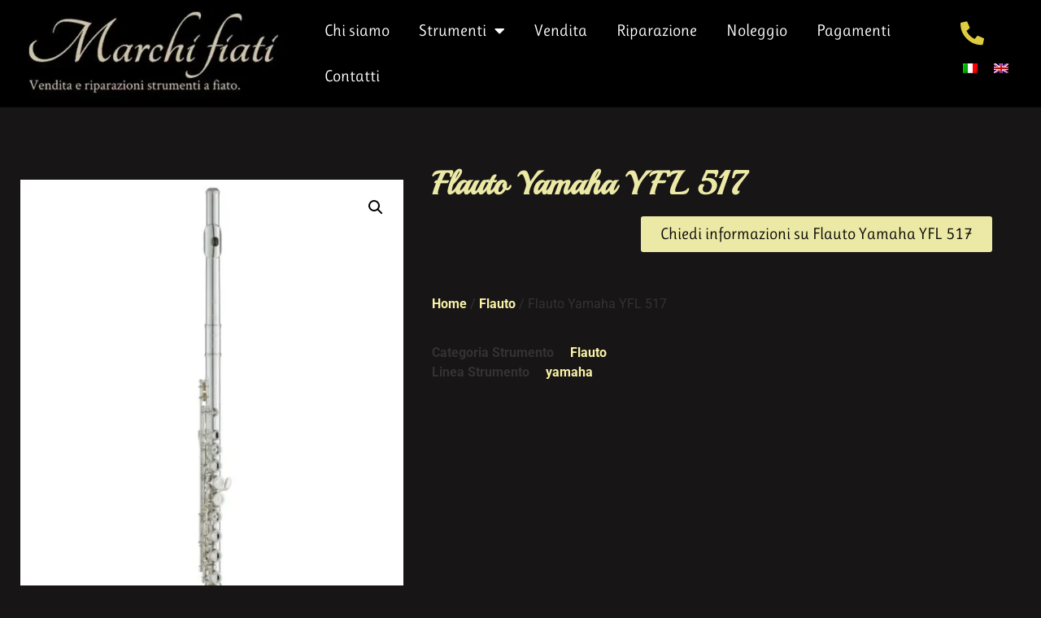

--- FILE ---
content_type: text/html; charset=UTF-8
request_url: https://marchifiati.com/strumenti-a-fiato/flauto-yamaha-yfl-517/
body_size: 21103
content:
<!doctype html>
<html lang="it-IT">
<head>
	<meta charset="UTF-8">
	<meta name="viewport" content="width=device-width, initial-scale=1">
	<link rel="profile" href="https://gmpg.org/xfn/11">
	<meta name='robots' content='index, follow, max-image-preview:large, max-snippet:-1, max-video-preview:-1' />
<link rel="alternate" hreflang="it" href="https://marchifiati.com/strumenti-a-fiato/flauto-yamaha-yfl-517/" />
<link rel="alternate" hreflang="en" href="https://marchifiati.com/strumenti-a-fiato/flauto-yamaha-yfl-517/?lang=en" />
<link rel="alternate" hreflang="x-default" href="https://marchifiati.com/strumenti-a-fiato/flauto-yamaha-yfl-517/" />

	<!-- This site is optimized with the Yoast SEO plugin v26.6 - https://yoast.com/wordpress/plugins/seo/ -->
	<title>Flauto Yamaha YFL 517 - Marchi Fiati - Strumenti musicali a fiato a Modena</title>
	<link rel="canonical" href="https://marchifiati.com/strumenti-a-fiato/flauto-yamaha-yfl-517/" />
	<meta property="og:locale" content="it_IT" />
	<meta property="og:type" content="article" />
	<meta property="og:title" content="Flauto Yamaha YFL 517 - Marchi Fiati - Strumenti musicali a fiato a Modena" />
	<meta property="og:url" content="https://marchifiati.com/strumenti-a-fiato/flauto-yamaha-yfl-517/" />
	<meta property="og:site_name" content="Marchi Fiati - Strumenti musicali a fiato a Modena" />
	<meta property="article:modified_time" content="2022-08-17T08:42:05+00:00" />
	<meta property="og:image" content="https://marchifiati.com/wp-content/uploads/2022/02/marchi-fiati-modena-flauto-yamaha-yfl-517.jpg" />
	<meta property="og:image:width" content="1200" />
	<meta property="og:image:height" content="1600" />
	<meta property="og:image:type" content="image/jpeg" />
	<meta name="twitter:card" content="summary_large_image" />
	<script type="application/ld+json" class="yoast-schema-graph">{"@context":"https://schema.org","@graph":[{"@type":"WebPage","@id":"https://marchifiati.com/strumenti-a-fiato/flauto-yamaha-yfl-517/","url":"https://marchifiati.com/strumenti-a-fiato/flauto-yamaha-yfl-517/","name":"Flauto Yamaha YFL 517 - Marchi Fiati - Strumenti musicali a fiato a Modena","isPartOf":{"@id":"https://marchifiati.com/#website"},"primaryImageOfPage":{"@id":"https://marchifiati.com/strumenti-a-fiato/flauto-yamaha-yfl-517/#primaryimage"},"image":{"@id":"https://marchifiati.com/strumenti-a-fiato/flauto-yamaha-yfl-517/#primaryimage"},"thumbnailUrl":"https://marchifiati.com/wp-content/uploads/2022/02/marchi-fiati-modena-flauto-yamaha-yfl-517.jpg","datePublished":"2022-02-10T16:37:59+00:00","dateModified":"2022-08-17T08:42:05+00:00","breadcrumb":{"@id":"https://marchifiati.com/strumenti-a-fiato/flauto-yamaha-yfl-517/#breadcrumb"},"inLanguage":"it-IT","potentialAction":[{"@type":"ReadAction","target":["https://marchifiati.com/strumenti-a-fiato/flauto-yamaha-yfl-517/"]}]},{"@type":"ImageObject","inLanguage":"it-IT","@id":"https://marchifiati.com/strumenti-a-fiato/flauto-yamaha-yfl-517/#primaryimage","url":"https://marchifiati.com/wp-content/uploads/2022/02/marchi-fiati-modena-flauto-yamaha-yfl-517.jpg","contentUrl":"https://marchifiati.com/wp-content/uploads/2022/02/marchi-fiati-modena-flauto-yamaha-yfl-517.jpg","width":1200,"height":1600},{"@type":"BreadcrumbList","@id":"https://marchifiati.com/strumenti-a-fiato/flauto-yamaha-yfl-517/#breadcrumb","itemListElement":[{"@type":"ListItem","position":1,"name":"Home","item":"https://marchifiati.com/"},{"@type":"ListItem","position":2,"name":"Vetrina","item":"https://marchifiati.com/vetrina-strumenti-a-fiato-in-vendita/"},{"@type":"ListItem","position":3,"name":"Flauto Yamaha YFL 517"}]},{"@type":"WebSite","@id":"https://marchifiati.com/#website","url":"https://marchifiati.com/","name":"Marchi Fiati - Strumenti musicali a fiato a Modena","description":"vendita e riparazione strumenti musicali a fiato","publisher":{"@id":"https://marchifiati.com/#organization"},"potentialAction":[{"@type":"SearchAction","target":{"@type":"EntryPoint","urlTemplate":"https://marchifiati.com/?s={search_term_string}"},"query-input":{"@type":"PropertyValueSpecification","valueRequired":true,"valueName":"search_term_string"}}],"inLanguage":"it-IT"},{"@type":"Organization","@id":"https://marchifiati.com/#organization","name":"Marchi Fiati Modena","url":"https://marchifiati.com/","logo":{"@type":"ImageObject","inLanguage":"it-IT","@id":"https://marchifiati.com/#/schema/logo/image/","url":"https://marchifiati.com/wp-content/uploads/2021/09/marchi-fiati-modena-logo-720w.webp","contentUrl":"https://marchifiati.com/wp-content/uploads/2021/09/marchi-fiati-modena-logo-720w.webp","width":489,"height":146,"caption":"Marchi Fiati Modena"},"image":{"@id":"https://marchifiati.com/#/schema/logo/image/"}}]}</script>
	<!-- / Yoast SEO plugin. -->


<link rel="alternate" type="application/rss+xml" title="Marchi Fiati - Strumenti musicali a fiato a Modena &raquo; Feed" href="https://marchifiati.com/feed/" />
<link rel="alternate" type="application/rss+xml" title="Marchi Fiati - Strumenti musicali a fiato a Modena &raquo; Feed dei commenti" href="https://marchifiati.com/comments/feed/" />
<link rel="alternate" title="oEmbed (JSON)" type="application/json+oembed" href="https://marchifiati.com/wp-json/oembed/1.0/embed?url=https%3A%2F%2Fmarchifiati.com%2Fstrumenti-a-fiato%2Fflauto-yamaha-yfl-517%2F" />
<link rel="alternate" title="oEmbed (XML)" type="text/xml+oembed" href="https://marchifiati.com/wp-json/oembed/1.0/embed?url=https%3A%2F%2Fmarchifiati.com%2Fstrumenti-a-fiato%2Fflauto-yamaha-yfl-517%2F&#038;format=xml" />
<style id='wp-img-auto-sizes-contain-inline-css'>
img:is([sizes=auto i],[sizes^="auto," i]){contain-intrinsic-size:3000px 1500px}
/*# sourceURL=wp-img-auto-sizes-contain-inline-css */
</style>
<style id='wp-emoji-styles-inline-css'>

	img.wp-smiley, img.emoji {
		display: inline !important;
		border: none !important;
		box-shadow: none !important;
		height: 1em !important;
		width: 1em !important;
		margin: 0 0.07em !important;
		vertical-align: -0.1em !important;
		background: none !important;
		padding: 0 !important;
	}
/*# sourceURL=wp-emoji-styles-inline-css */
</style>
<link rel='stylesheet' id='wp-block-library-css' href='https://marchifiati.com/wp-includes/css/dist/block-library/style.min.css?ver=6.9' media='all' />
<style id='global-styles-inline-css'>
:root{--wp--preset--aspect-ratio--square: 1;--wp--preset--aspect-ratio--4-3: 4/3;--wp--preset--aspect-ratio--3-4: 3/4;--wp--preset--aspect-ratio--3-2: 3/2;--wp--preset--aspect-ratio--2-3: 2/3;--wp--preset--aspect-ratio--16-9: 16/9;--wp--preset--aspect-ratio--9-16: 9/16;--wp--preset--color--black: #000000;--wp--preset--color--cyan-bluish-gray: #abb8c3;--wp--preset--color--white: #ffffff;--wp--preset--color--pale-pink: #f78da7;--wp--preset--color--vivid-red: #cf2e2e;--wp--preset--color--luminous-vivid-orange: #ff6900;--wp--preset--color--luminous-vivid-amber: #fcb900;--wp--preset--color--light-green-cyan: #7bdcb5;--wp--preset--color--vivid-green-cyan: #00d084;--wp--preset--color--pale-cyan-blue: #8ed1fc;--wp--preset--color--vivid-cyan-blue: #0693e3;--wp--preset--color--vivid-purple: #9b51e0;--wp--preset--gradient--vivid-cyan-blue-to-vivid-purple: linear-gradient(135deg,rgb(6,147,227) 0%,rgb(155,81,224) 100%);--wp--preset--gradient--light-green-cyan-to-vivid-green-cyan: linear-gradient(135deg,rgb(122,220,180) 0%,rgb(0,208,130) 100%);--wp--preset--gradient--luminous-vivid-amber-to-luminous-vivid-orange: linear-gradient(135deg,rgb(252,185,0) 0%,rgb(255,105,0) 100%);--wp--preset--gradient--luminous-vivid-orange-to-vivid-red: linear-gradient(135deg,rgb(255,105,0) 0%,rgb(207,46,46) 100%);--wp--preset--gradient--very-light-gray-to-cyan-bluish-gray: linear-gradient(135deg,rgb(238,238,238) 0%,rgb(169,184,195) 100%);--wp--preset--gradient--cool-to-warm-spectrum: linear-gradient(135deg,rgb(74,234,220) 0%,rgb(151,120,209) 20%,rgb(207,42,186) 40%,rgb(238,44,130) 60%,rgb(251,105,98) 80%,rgb(254,248,76) 100%);--wp--preset--gradient--blush-light-purple: linear-gradient(135deg,rgb(255,206,236) 0%,rgb(152,150,240) 100%);--wp--preset--gradient--blush-bordeaux: linear-gradient(135deg,rgb(254,205,165) 0%,rgb(254,45,45) 50%,rgb(107,0,62) 100%);--wp--preset--gradient--luminous-dusk: linear-gradient(135deg,rgb(255,203,112) 0%,rgb(199,81,192) 50%,rgb(65,88,208) 100%);--wp--preset--gradient--pale-ocean: linear-gradient(135deg,rgb(255,245,203) 0%,rgb(182,227,212) 50%,rgb(51,167,181) 100%);--wp--preset--gradient--electric-grass: linear-gradient(135deg,rgb(202,248,128) 0%,rgb(113,206,126) 100%);--wp--preset--gradient--midnight: linear-gradient(135deg,rgb(2,3,129) 0%,rgb(40,116,252) 100%);--wp--preset--font-size--small: 13px;--wp--preset--font-size--medium: 20px;--wp--preset--font-size--large: 36px;--wp--preset--font-size--x-large: 42px;--wp--preset--spacing--20: 0.44rem;--wp--preset--spacing--30: 0.67rem;--wp--preset--spacing--40: 1rem;--wp--preset--spacing--50: 1.5rem;--wp--preset--spacing--60: 2.25rem;--wp--preset--spacing--70: 3.38rem;--wp--preset--spacing--80: 5.06rem;--wp--preset--shadow--natural: 6px 6px 9px rgba(0, 0, 0, 0.2);--wp--preset--shadow--deep: 12px 12px 50px rgba(0, 0, 0, 0.4);--wp--preset--shadow--sharp: 6px 6px 0px rgba(0, 0, 0, 0.2);--wp--preset--shadow--outlined: 6px 6px 0px -3px rgb(255, 255, 255), 6px 6px rgb(0, 0, 0);--wp--preset--shadow--crisp: 6px 6px 0px rgb(0, 0, 0);}:root { --wp--style--global--content-size: 800px;--wp--style--global--wide-size: 1200px; }:where(body) { margin: 0; }.wp-site-blocks > .alignleft { float: left; margin-right: 2em; }.wp-site-blocks > .alignright { float: right; margin-left: 2em; }.wp-site-blocks > .aligncenter { justify-content: center; margin-left: auto; margin-right: auto; }:where(.wp-site-blocks) > * { margin-block-start: 24px; margin-block-end: 0; }:where(.wp-site-blocks) > :first-child { margin-block-start: 0; }:where(.wp-site-blocks) > :last-child { margin-block-end: 0; }:root { --wp--style--block-gap: 24px; }:root :where(.is-layout-flow) > :first-child{margin-block-start: 0;}:root :where(.is-layout-flow) > :last-child{margin-block-end: 0;}:root :where(.is-layout-flow) > *{margin-block-start: 24px;margin-block-end: 0;}:root :where(.is-layout-constrained) > :first-child{margin-block-start: 0;}:root :where(.is-layout-constrained) > :last-child{margin-block-end: 0;}:root :where(.is-layout-constrained) > *{margin-block-start: 24px;margin-block-end: 0;}:root :where(.is-layout-flex){gap: 24px;}:root :where(.is-layout-grid){gap: 24px;}.is-layout-flow > .alignleft{float: left;margin-inline-start: 0;margin-inline-end: 2em;}.is-layout-flow > .alignright{float: right;margin-inline-start: 2em;margin-inline-end: 0;}.is-layout-flow > .aligncenter{margin-left: auto !important;margin-right: auto !important;}.is-layout-constrained > .alignleft{float: left;margin-inline-start: 0;margin-inline-end: 2em;}.is-layout-constrained > .alignright{float: right;margin-inline-start: 2em;margin-inline-end: 0;}.is-layout-constrained > .aligncenter{margin-left: auto !important;margin-right: auto !important;}.is-layout-constrained > :where(:not(.alignleft):not(.alignright):not(.alignfull)){max-width: var(--wp--style--global--content-size);margin-left: auto !important;margin-right: auto !important;}.is-layout-constrained > .alignwide{max-width: var(--wp--style--global--wide-size);}body .is-layout-flex{display: flex;}.is-layout-flex{flex-wrap: wrap;align-items: center;}.is-layout-flex > :is(*, div){margin: 0;}body .is-layout-grid{display: grid;}.is-layout-grid > :is(*, div){margin: 0;}body{padding-top: 0px;padding-right: 0px;padding-bottom: 0px;padding-left: 0px;}a:where(:not(.wp-element-button)){text-decoration: underline;}:root :where(.wp-element-button, .wp-block-button__link){background-color: #32373c;border-width: 0;color: #fff;font-family: inherit;font-size: inherit;font-style: inherit;font-weight: inherit;letter-spacing: inherit;line-height: inherit;padding-top: calc(0.667em + 2px);padding-right: calc(1.333em + 2px);padding-bottom: calc(0.667em + 2px);padding-left: calc(1.333em + 2px);text-decoration: none;text-transform: inherit;}.has-black-color{color: var(--wp--preset--color--black) !important;}.has-cyan-bluish-gray-color{color: var(--wp--preset--color--cyan-bluish-gray) !important;}.has-white-color{color: var(--wp--preset--color--white) !important;}.has-pale-pink-color{color: var(--wp--preset--color--pale-pink) !important;}.has-vivid-red-color{color: var(--wp--preset--color--vivid-red) !important;}.has-luminous-vivid-orange-color{color: var(--wp--preset--color--luminous-vivid-orange) !important;}.has-luminous-vivid-amber-color{color: var(--wp--preset--color--luminous-vivid-amber) !important;}.has-light-green-cyan-color{color: var(--wp--preset--color--light-green-cyan) !important;}.has-vivid-green-cyan-color{color: var(--wp--preset--color--vivid-green-cyan) !important;}.has-pale-cyan-blue-color{color: var(--wp--preset--color--pale-cyan-blue) !important;}.has-vivid-cyan-blue-color{color: var(--wp--preset--color--vivid-cyan-blue) !important;}.has-vivid-purple-color{color: var(--wp--preset--color--vivid-purple) !important;}.has-black-background-color{background-color: var(--wp--preset--color--black) !important;}.has-cyan-bluish-gray-background-color{background-color: var(--wp--preset--color--cyan-bluish-gray) !important;}.has-white-background-color{background-color: var(--wp--preset--color--white) !important;}.has-pale-pink-background-color{background-color: var(--wp--preset--color--pale-pink) !important;}.has-vivid-red-background-color{background-color: var(--wp--preset--color--vivid-red) !important;}.has-luminous-vivid-orange-background-color{background-color: var(--wp--preset--color--luminous-vivid-orange) !important;}.has-luminous-vivid-amber-background-color{background-color: var(--wp--preset--color--luminous-vivid-amber) !important;}.has-light-green-cyan-background-color{background-color: var(--wp--preset--color--light-green-cyan) !important;}.has-vivid-green-cyan-background-color{background-color: var(--wp--preset--color--vivid-green-cyan) !important;}.has-pale-cyan-blue-background-color{background-color: var(--wp--preset--color--pale-cyan-blue) !important;}.has-vivid-cyan-blue-background-color{background-color: var(--wp--preset--color--vivid-cyan-blue) !important;}.has-vivid-purple-background-color{background-color: var(--wp--preset--color--vivid-purple) !important;}.has-black-border-color{border-color: var(--wp--preset--color--black) !important;}.has-cyan-bluish-gray-border-color{border-color: var(--wp--preset--color--cyan-bluish-gray) !important;}.has-white-border-color{border-color: var(--wp--preset--color--white) !important;}.has-pale-pink-border-color{border-color: var(--wp--preset--color--pale-pink) !important;}.has-vivid-red-border-color{border-color: var(--wp--preset--color--vivid-red) !important;}.has-luminous-vivid-orange-border-color{border-color: var(--wp--preset--color--luminous-vivid-orange) !important;}.has-luminous-vivid-amber-border-color{border-color: var(--wp--preset--color--luminous-vivid-amber) !important;}.has-light-green-cyan-border-color{border-color: var(--wp--preset--color--light-green-cyan) !important;}.has-vivid-green-cyan-border-color{border-color: var(--wp--preset--color--vivid-green-cyan) !important;}.has-pale-cyan-blue-border-color{border-color: var(--wp--preset--color--pale-cyan-blue) !important;}.has-vivid-cyan-blue-border-color{border-color: var(--wp--preset--color--vivid-cyan-blue) !important;}.has-vivid-purple-border-color{border-color: var(--wp--preset--color--vivid-purple) !important;}.has-vivid-cyan-blue-to-vivid-purple-gradient-background{background: var(--wp--preset--gradient--vivid-cyan-blue-to-vivid-purple) !important;}.has-light-green-cyan-to-vivid-green-cyan-gradient-background{background: var(--wp--preset--gradient--light-green-cyan-to-vivid-green-cyan) !important;}.has-luminous-vivid-amber-to-luminous-vivid-orange-gradient-background{background: var(--wp--preset--gradient--luminous-vivid-amber-to-luminous-vivid-orange) !important;}.has-luminous-vivid-orange-to-vivid-red-gradient-background{background: var(--wp--preset--gradient--luminous-vivid-orange-to-vivid-red) !important;}.has-very-light-gray-to-cyan-bluish-gray-gradient-background{background: var(--wp--preset--gradient--very-light-gray-to-cyan-bluish-gray) !important;}.has-cool-to-warm-spectrum-gradient-background{background: var(--wp--preset--gradient--cool-to-warm-spectrum) !important;}.has-blush-light-purple-gradient-background{background: var(--wp--preset--gradient--blush-light-purple) !important;}.has-blush-bordeaux-gradient-background{background: var(--wp--preset--gradient--blush-bordeaux) !important;}.has-luminous-dusk-gradient-background{background: var(--wp--preset--gradient--luminous-dusk) !important;}.has-pale-ocean-gradient-background{background: var(--wp--preset--gradient--pale-ocean) !important;}.has-electric-grass-gradient-background{background: var(--wp--preset--gradient--electric-grass) !important;}.has-midnight-gradient-background{background: var(--wp--preset--gradient--midnight) !important;}.has-small-font-size{font-size: var(--wp--preset--font-size--small) !important;}.has-medium-font-size{font-size: var(--wp--preset--font-size--medium) !important;}.has-large-font-size{font-size: var(--wp--preset--font-size--large) !important;}.has-x-large-font-size{font-size: var(--wp--preset--font-size--x-large) !important;}
:root :where(.wp-block-pullquote){font-size: 1.5em;line-height: 1.6;}
/*# sourceURL=global-styles-inline-css */
</style>
<link rel='stylesheet' id='photoswipe-css' href='https://marchifiati.com/wp-content/plugins/woocommerce/assets/css/photoswipe/photoswipe.min.css?ver=10.4.3' media='all' />
<link rel='stylesheet' id='photoswipe-default-skin-css' href='https://marchifiati.com/wp-content/plugins/woocommerce/assets/css/photoswipe/default-skin/default-skin.min.css?ver=10.4.3' media='all' />
<link data-minify="1" rel='stylesheet' id='woocommerce-layout-css' href='https://marchifiati.com/wp-content/cache/min/1/wp-content/plugins/woocommerce/assets/css/woocommerce-layout.css?ver=1767615316' media='all' />
<link data-minify="1" rel='stylesheet' id='woocommerce-smallscreen-css' href='https://marchifiati.com/wp-content/cache/min/1/wp-content/plugins/woocommerce/assets/css/woocommerce-smallscreen.css?ver=1767615316' media='only screen and (max-width: 768px)' />
<link data-minify="1" rel='stylesheet' id='woocommerce-general-css' href='https://marchifiati.com/wp-content/cache/min/1/wp-content/plugins/woocommerce/assets/css/woocommerce.css?ver=1767615316' media='all' />
<style id='woocommerce-inline-inline-css'>
.woocommerce form .form-row .required { visibility: visible; }
/*# sourceURL=woocommerce-inline-inline-css */
</style>
<link rel='stylesheet' id='wpml-legacy-horizontal-list-0-css' href='https://marchifiati.com/wp-content/plugins/sitepress-multilingual-cms/templates/language-switchers/legacy-list-horizontal/style.min.css?ver=1' media='all' />
<link data-minify="1" rel='stylesheet' id='hello-elementor-css' href='https://marchifiati.com/wp-content/cache/min/1/wp-content/themes/hello-elementor/assets/css/reset.css?ver=1767615316' media='all' />
<link data-minify="1" rel='stylesheet' id='hello-elementor-theme-style-css' href='https://marchifiati.com/wp-content/cache/min/1/wp-content/themes/hello-elementor/assets/css/theme.css?ver=1767615316' media='all' />
<link data-minify="1" rel='stylesheet' id='hello-elementor-header-footer-css' href='https://marchifiati.com/wp-content/cache/min/1/wp-content/themes/hello-elementor/assets/css/header-footer.css?ver=1767615316' media='all' />
<link rel='stylesheet' id='elementor-frontend-css' href='https://marchifiati.com/wp-content/plugins/elementor/assets/css/frontend.min.css?ver=3.34.0' media='all' />
<link rel='stylesheet' id='widget-image-css' href='https://marchifiati.com/wp-content/plugins/elementor/assets/css/widget-image.min.css?ver=3.34.0' media='all' />
<link rel='stylesheet' id='widget-nav-menu-css' href='https://marchifiati.com/wp-content/plugins/elementor-pro/assets/css/widget-nav-menu.min.css?ver=3.34.0' media='all' />
<link rel='stylesheet' id='e-animation-bounceIn-css' href='https://marchifiati.com/wp-content/plugins/elementor/assets/lib/animations/styles/bounceIn.min.css?ver=3.34.0' media='all' />
<link rel='stylesheet' id='e-sticky-css' href='https://marchifiati.com/wp-content/plugins/elementor-pro/assets/css/modules/sticky.min.css?ver=3.34.0' media='all' />
<link rel='stylesheet' id='widget-icon-list-css' href='https://marchifiati.com/wp-content/plugins/elementor/assets/css/widget-icon-list.min.css?ver=3.34.0' media='all' />
<link rel='stylesheet' id='widget-heading-css' href='https://marchifiati.com/wp-content/plugins/elementor/assets/css/widget-heading.min.css?ver=3.34.0' media='all' />
<link rel='stylesheet' id='widget-woocommerce-product-images-css' href='https://marchifiati.com/wp-content/plugins/elementor-pro/assets/css/widget-woocommerce-product-images.min.css?ver=3.34.0' media='all' />
<link rel='stylesheet' id='widget-woocommerce-product-meta-css' href='https://marchifiati.com/wp-content/plugins/elementor-pro/assets/css/widget-woocommerce-product-meta.min.css?ver=3.34.0' media='all' />
<link rel='stylesheet' id='widget-woocommerce-products-css' href='https://marchifiati.com/wp-content/plugins/elementor-pro/assets/css/widget-woocommerce-products.min.css?ver=3.34.0' media='all' />
<link rel='stylesheet' id='e-animation-slideInDown-css' href='https://marchifiati.com/wp-content/plugins/elementor/assets/lib/animations/styles/slideInDown.min.css?ver=3.34.0' media='all' />
<link rel='stylesheet' id='e-animation-fadeIn-css' href='https://marchifiati.com/wp-content/plugins/elementor/assets/lib/animations/styles/fadeIn.min.css?ver=3.34.0' media='all' />
<link rel='stylesheet' id='e-popup-css' href='https://marchifiati.com/wp-content/plugins/elementor-pro/assets/css/conditionals/popup.min.css?ver=3.34.0' media='all' />
<link rel='stylesheet' id='widget-spacer-css' href='https://marchifiati.com/wp-content/plugins/elementor/assets/css/widget-spacer.min.css?ver=3.34.0' media='all' />
<link rel='stylesheet' id='widget-form-css' href='https://marchifiati.com/wp-content/plugins/elementor-pro/assets/css/widget-form.min.css?ver=3.34.0' media='all' />
<link data-minify="1" rel='stylesheet' id='elementor-icons-css' href='https://marchifiati.com/wp-content/cache/min/1/wp-content/plugins/elementor/assets/lib/eicons/css/elementor-icons.min.css?ver=1767615316' media='all' />
<link rel='stylesheet' id='elementor-post-14-css' href='https://marchifiati.com/wp-content/uploads/elementor/css/post-14.css?ver=1767615316' media='all' />
<link rel='stylesheet' id='elementor-post-15-css' href='https://marchifiati.com/wp-content/uploads/elementor/css/post-15.css?ver=1767615316' media='all' />
<link rel='stylesheet' id='elementor-post-191-css' href='https://marchifiati.com/wp-content/uploads/elementor/css/post-191.css?ver=1767615316' media='all' />
<link rel='stylesheet' id='elementor-post-871-css' href='https://marchifiati.com/wp-content/uploads/elementor/css/post-871.css?ver=1767615323' media='all' />
<link rel='stylesheet' id='elementor-post-3027-css' href='https://marchifiati.com/wp-content/uploads/elementor/css/post-3027.css?ver=1767615316' media='all' />
<link rel='stylesheet' id='elementor-post-2973-css' href='https://marchifiati.com/wp-content/uploads/elementor/css/post-2973.css?ver=1767615316' media='all' />
<link rel='stylesheet' id='elementor-post-2750-css' href='https://marchifiati.com/wp-content/uploads/elementor/css/post-2750.css?ver=1767615316' media='all' />
<link rel='stylesheet' id='elementor-post-882-css' href='https://marchifiati.com/wp-content/uploads/elementor/css/post-882.css?ver=1767615316' media='all' />
<link rel='stylesheet' id='tablepress-default-css' href='https://marchifiati.com/wp-content/tablepress-combined.min.css?ver=27' media='all' />
<link data-minify="1" rel='stylesheet' id='elementor-gf-local-roboto-css' href='https://marchifiati.com/wp-content/cache/min/1/wp-content/uploads/elementor/google-fonts/css/roboto.css?ver=1767615316' media='all' />
<link data-minify="1" rel='stylesheet' id='elementor-gf-local-robotoslab-css' href='https://marchifiati.com/wp-content/cache/min/1/wp-content/uploads/elementor/google-fonts/css/robotoslab.css?ver=1767615316' media='all' />
<link data-minify="1" rel='stylesheet' id='elementor-gf-local-ruluko-css' href='https://marchifiati.com/wp-content/cache/min/1/wp-content/uploads/elementor/google-fonts/css/ruluko.css?ver=1767615316' media='all' />
<link data-minify="1" rel='stylesheet' id='elementor-gf-local-playball-css' href='https://marchifiati.com/wp-content/cache/min/1/wp-content/uploads/elementor/google-fonts/css/playball.css?ver=1767615316' media='all' />
<link rel='stylesheet' id='elementor-icons-shared-0-css' href='https://marchifiati.com/wp-content/plugins/elementor/assets/lib/font-awesome/css/fontawesome.min.css?ver=5.15.3' media='all' />
<link data-minify="1" rel='stylesheet' id='elementor-icons-fa-solid-css' href='https://marchifiati.com/wp-content/cache/min/1/wp-content/plugins/elementor/assets/lib/font-awesome/css/solid.min.css?ver=1767615316' media='all' />



<script id="wc-add-to-cart-js-extra">
var wc_add_to_cart_params = {"ajax_url":"/wp-admin/admin-ajax.php","wc_ajax_url":"/?wc-ajax=%%endpoint%%","i18n_view_cart":"Visualizza carrello","cart_url":"https://marchifiati.com","is_cart":"","cart_redirect_after_add":"no"};
//# sourceURL=wc-add-to-cart-js-extra
</script>





<script id="wc-single-product-js-extra">
var wc_single_product_params = {"i18n_required_rating_text":"Seleziona una valutazione","i18n_rating_options":["1 stella su 5","2 stelle su 5","3 stelle su 5","4 stelle su 5","5 stelle su 5"],"i18n_product_gallery_trigger_text":"Visualizza la galleria di immagini a schermo intero","review_rating_required":"yes","flexslider":{"rtl":false,"animation":"slide","smoothHeight":true,"directionNav":false,"controlNav":"thumbnails","slideshow":false,"animationSpeed":500,"animationLoop":false,"allowOneSlide":false},"zoom_enabled":"1","zoom_options":[],"photoswipe_enabled":"1","photoswipe_options":{"shareEl":false,"closeOnScroll":false,"history":false,"hideAnimationDuration":0,"showAnimationDuration":0},"flexslider_enabled":"1"};
//# sourceURL=wc-single-product-js-extra
</script>


<script id="woocommerce-js-extra">
var woocommerce_params = {"ajax_url":"/wp-admin/admin-ajax.php","wc_ajax_url":"/?wc-ajax=%%endpoint%%","i18n_password_show":"Mostra password","i18n_password_hide":"Nascondi password"};
//# sourceURL=woocommerce-js-extra
</script>

<link rel="https://api.w.org/" href="https://marchifiati.com/wp-json/" /><link rel="alternate" title="JSON" type="application/json" href="https://marchifiati.com/wp-json/wp/v2/product/2214" /><link rel="EditURI" type="application/rsd+xml" title="RSD" href="https://marchifiati.com/xmlrpc.php?rsd" />
<meta name="generator" content="WordPress 6.9" />
<meta name="generator" content="WooCommerce 10.4.3" />
<link rel='shortlink' href='https://marchifiati.com/?p=2214' />
<meta name="generator" content="WPML ver:4.8.6 stt:1,27;" />
	<noscript><style>.woocommerce-product-gallery{ opacity: 1 !important; }</style></noscript>
	<meta name="generator" content="Elementor 3.34.0; features: additional_custom_breakpoints; settings: css_print_method-external, google_font-enabled, font_display-auto">
			<style>
				.e-con.e-parent:nth-of-type(n+4):not(.e-lazyloaded):not(.e-no-lazyload),
				.e-con.e-parent:nth-of-type(n+4):not(.e-lazyloaded):not(.e-no-lazyload) * {
					background-image: none !important;
				}
				@media screen and (max-height: 1024px) {
					.e-con.e-parent:nth-of-type(n+3):not(.e-lazyloaded):not(.e-no-lazyload),
					.e-con.e-parent:nth-of-type(n+3):not(.e-lazyloaded):not(.e-no-lazyload) * {
						background-image: none !important;
					}
				}
				@media screen and (max-height: 640px) {
					.e-con.e-parent:nth-of-type(n+2):not(.e-lazyloaded):not(.e-no-lazyload),
					.e-con.e-parent:nth-of-type(n+2):not(.e-lazyloaded):not(.e-no-lazyload) * {
						background-image: none !important;
					}
				}
			</style>
					<style id="wp-custom-css">
			.tablepress td {font-family: Ruluko; font-size:17px}
.tablepress .odd td {background-color: #ECE9A6}
.tablepress .even td {background-color: #D4D195}
.detail-content {margin-left: 1em;}
a.button.product_type_simple  {background-color: yellow;}
a.button.product-type-simple {background-color: red;}		</style>
		<noscript><style id="rocket-lazyload-nojs-css">.rll-youtube-player, [data-lazy-src]{display:none !important;}</style></noscript></head>
<body class="wp-singular product-template-default single single-product postid-2214 wp-custom-logo wp-embed-responsive wp-theme-hello-elementor theme-hello-elementor woocommerce woocommerce-page woocommerce-no-js hello-elementor-default elementor-default elementor-template-full-width elementor-kit-14 elementor-page-871">


<a class="skip-link screen-reader-text" href="#content">Vai al contenuto</a>

		<header data-elementor-type="header" data-elementor-id="15" class="elementor elementor-15 elementor-location-header" data-elementor-post-type="elementor_library">
					<header class="elementor-section elementor-top-section elementor-element elementor-element-25a73ed1 elementor-section-height-min-height elementor-section-content-middle sticky-header elementor-section-full_width elementor-section-items-stretch elementor-section-height-default" data-id="25a73ed1" data-element_type="section" data-settings="{&quot;background_background&quot;:&quot;classic&quot;,&quot;sticky&quot;:&quot;top&quot;,&quot;sticky_on&quot;:[&quot;desktop&quot;],&quot;sticky_effects_offset&quot;:90,&quot;sticky_offset&quot;:0,&quot;sticky_anchor_link_offset&quot;:0}">
						<div class="elementor-container elementor-column-gap-default">
					<div class="elementor-column elementor-col-33 elementor-top-column elementor-element elementor-element-7e5b605d" data-id="7e5b605d" data-element_type="column">
			<div class="elementor-widget-wrap elementor-element-populated">
						<div class="elementor-element elementor-element-4ff65591 logo elementor-widget elementor-widget-theme-site-logo elementor-widget-image" data-id="4ff65591" data-element_type="widget" data-widget_type="theme-site-logo.default">
				<div class="elementor-widget-container">
											<a href="https://marchifiati.com">
			<img width="438" height="146" src="data:image/svg+xml,%3Csvg%20xmlns='http://www.w3.org/2000/svg'%20viewBox='0%200%20438%20146'%3E%3C/svg%3E" class="attachment-full size-full wp-image-24" alt="" data-lazy-srcset="https://marchifiati.com/wp-content/uploads/2021/09/cropped-marchi-fiati-modena-logo-720w.webp 438w, https://marchifiati.com/wp-content/uploads/2021/09/cropped-marchi-fiati-modena-logo-720w-300x100.webp 300w" data-lazy-sizes="(max-width: 438px) 100vw, 438px" data-lazy-src="https://marchifiati.com/wp-content/uploads/2021/09/cropped-marchi-fiati-modena-logo-720w.webp" /><noscript><img width="438" height="146" src="https://marchifiati.com/wp-content/uploads/2021/09/cropped-marchi-fiati-modena-logo-720w.webp" class="attachment-full size-full wp-image-24" alt="" srcset="https://marchifiati.com/wp-content/uploads/2021/09/cropped-marchi-fiati-modena-logo-720w.webp 438w, https://marchifiati.com/wp-content/uploads/2021/09/cropped-marchi-fiati-modena-logo-720w-300x100.webp 300w" sizes="(max-width: 438px) 100vw, 438px" /></noscript>				</a>
											</div>
				</div>
					</div>
		</div>
				<div class="elementor-column elementor-col-33 elementor-top-column elementor-element elementor-element-3743d6c" data-id="3743d6c" data-element_type="column">
			<div class="elementor-widget-wrap elementor-element-populated">
						<div class="elementor-element elementor-element-43733316 elementor-nav-menu--stretch elementor-nav-menu--dropdown-tablet elementor-nav-menu__text-align-aside elementor-nav-menu--toggle elementor-nav-menu--burger elementor-widget elementor-widget-nav-menu" data-id="43733316" data-element_type="widget" data-settings="{&quot;full_width&quot;:&quot;stretch&quot;,&quot;layout&quot;:&quot;horizontal&quot;,&quot;submenu_icon&quot;:{&quot;value&quot;:&quot;&lt;i class=\&quot;fas fa-caret-down\&quot; aria-hidden=\&quot;true\&quot;&gt;&lt;\/i&gt;&quot;,&quot;library&quot;:&quot;fa-solid&quot;},&quot;toggle&quot;:&quot;burger&quot;}" data-widget_type="nav-menu.default">
				<div class="elementor-widget-container">
								<nav aria-label="Menu" class="elementor-nav-menu--main elementor-nav-menu__container elementor-nav-menu--layout-horizontal e--pointer-background e--animation-fade">
				<ul id="menu-1-43733316" class="elementor-nav-menu"><li class="menu-item menu-item-type-post_type menu-item-object-page menu-item-147"><a href="https://marchifiati.com/chi-siamo/" class="elementor-item">Chi siamo</a></li>
<li class="menu-item menu-item-type-post_type menu-item-object-page menu-item-has-children menu-item-198"><a href="https://marchifiati.com/strumenti/" class="elementor-item">Strumenti</a>
<ul class="sub-menu elementor-nav-menu--dropdown">
	<li class="menu-item menu-item-type-post_type menu-item-object-page menu-item-216"><a href="https://marchifiati.com/strumenti/oboe/" class="elementor-sub-item">Oboe</a></li>
	<li class="menu-item menu-item-type-post_type menu-item-object-page menu-item-222"><a href="https://marchifiati.com/strumenti/fagotto/" class="elementor-sub-item">Fagotto</a></li>
	<li class="menu-item menu-item-type-post_type menu-item-object-page menu-item-221"><a href="https://marchifiati.com/strumenti/clarinetto/" class="elementor-sub-item">Clarinetto</a></li>
	<li class="menu-item menu-item-type-post_type menu-item-object-page menu-item-220"><a href="https://marchifiati.com/strumenti/sax/" class="elementor-sub-item">Sax</a></li>
	<li class="menu-item menu-item-type-post_type menu-item-object-page menu-item-219"><a href="https://marchifiati.com/strumenti/flauti-ottavini/" class="elementor-sub-item">Flauti Ottavini</a></li>
	<li class="menu-item menu-item-type-post_type menu-item-object-page menu-item-218"><a href="https://marchifiati.com/strumenti/ottoni/" class="elementor-sub-item">Ottoni</a></li>
</ul>
</li>
<li class="menu-item menu-item-type-post_type menu-item-object-page current_page_parent menu-item-190"><a href="https://marchifiati.com/vetrina-strumenti-a-fiato-in-vendita/" class="elementor-item">Vendita</a></li>
<li class="menu-item menu-item-type-post_type menu-item-object-page menu-item-2270"><a href="https://marchifiati.com/riparazione-strumenti-musicali-a-fiato-a-modena/" class="elementor-item">Riparazione</a></li>
<li class="menu-item menu-item-type-post_type menu-item-object-page menu-item-2269"><a href="https://marchifiati.com/noleggio-strumenti-musicali-a-fiato-a-modena/" class="elementor-item">Noleggio</a></li>
<li class="menu-item menu-item-type-post_type menu-item-object-page menu-item-1334"><a href="https://marchifiati.com/pagamenti/" class="elementor-item">Pagamenti</a></li>
<li class="menu-item menu-item-type-post_type menu-item-object-page menu-item-493"><a href="https://marchifiati.com/contatti/" class="elementor-item">Contatti</a></li>
</ul>			</nav>
					<div class="elementor-menu-toggle" role="button" tabindex="0" aria-label="Menu di commutazione" aria-expanded="false">
			<i aria-hidden="true" role="presentation" class="elementor-menu-toggle__icon--open eicon-menu-bar"></i><i aria-hidden="true" role="presentation" class="elementor-menu-toggle__icon--close eicon-close"></i>		</div>
					<nav class="elementor-nav-menu--dropdown elementor-nav-menu__container" aria-hidden="true">
				<ul id="menu-2-43733316" class="elementor-nav-menu"><li class="menu-item menu-item-type-post_type menu-item-object-page menu-item-147"><a href="https://marchifiati.com/chi-siamo/" class="elementor-item" tabindex="-1">Chi siamo</a></li>
<li class="menu-item menu-item-type-post_type menu-item-object-page menu-item-has-children menu-item-198"><a href="https://marchifiati.com/strumenti/" class="elementor-item" tabindex="-1">Strumenti</a>
<ul class="sub-menu elementor-nav-menu--dropdown">
	<li class="menu-item menu-item-type-post_type menu-item-object-page menu-item-216"><a href="https://marchifiati.com/strumenti/oboe/" class="elementor-sub-item" tabindex="-1">Oboe</a></li>
	<li class="menu-item menu-item-type-post_type menu-item-object-page menu-item-222"><a href="https://marchifiati.com/strumenti/fagotto/" class="elementor-sub-item" tabindex="-1">Fagotto</a></li>
	<li class="menu-item menu-item-type-post_type menu-item-object-page menu-item-221"><a href="https://marchifiati.com/strumenti/clarinetto/" class="elementor-sub-item" tabindex="-1">Clarinetto</a></li>
	<li class="menu-item menu-item-type-post_type menu-item-object-page menu-item-220"><a href="https://marchifiati.com/strumenti/sax/" class="elementor-sub-item" tabindex="-1">Sax</a></li>
	<li class="menu-item menu-item-type-post_type menu-item-object-page menu-item-219"><a href="https://marchifiati.com/strumenti/flauti-ottavini/" class="elementor-sub-item" tabindex="-1">Flauti Ottavini</a></li>
	<li class="menu-item menu-item-type-post_type menu-item-object-page menu-item-218"><a href="https://marchifiati.com/strumenti/ottoni/" class="elementor-sub-item" tabindex="-1">Ottoni</a></li>
</ul>
</li>
<li class="menu-item menu-item-type-post_type menu-item-object-page current_page_parent menu-item-190"><a href="https://marchifiati.com/vetrina-strumenti-a-fiato-in-vendita/" class="elementor-item" tabindex="-1">Vendita</a></li>
<li class="menu-item menu-item-type-post_type menu-item-object-page menu-item-2270"><a href="https://marchifiati.com/riparazione-strumenti-musicali-a-fiato-a-modena/" class="elementor-item" tabindex="-1">Riparazione</a></li>
<li class="menu-item menu-item-type-post_type menu-item-object-page menu-item-2269"><a href="https://marchifiati.com/noleggio-strumenti-musicali-a-fiato-a-modena/" class="elementor-item" tabindex="-1">Noleggio</a></li>
<li class="menu-item menu-item-type-post_type menu-item-object-page menu-item-1334"><a href="https://marchifiati.com/pagamenti/" class="elementor-item" tabindex="-1">Pagamenti</a></li>
<li class="menu-item menu-item-type-post_type menu-item-object-page menu-item-493"><a href="https://marchifiati.com/contatti/" class="elementor-item" tabindex="-1">Contatti</a></li>
</ul>			</nav>
						</div>
				</div>
					</div>
		</div>
				<div class="elementor-column elementor-col-33 elementor-top-column elementor-element elementor-element-dc380a3" data-id="dc380a3" data-element_type="column">
			<div class="elementor-widget-wrap elementor-element-populated">
						<div class="elementor-element elementor-element-043d616 elementor-widget__width-auto elementor-view-default elementor-invisible elementor-widget elementor-widget-icon" data-id="043d616" data-element_type="widget" data-settings="{&quot;_animation&quot;:&quot;bounceIn&quot;}" data-widget_type="icon.default">
				<div class="elementor-widget-container">
							<div class="elementor-icon-wrapper">
			<a class="elementor-icon" href="tel:+39059315192">
			<i aria-hidden="true" class="fas fa-phone-alt"></i>			</a>
		</div>
						</div>
				</div>
				<div class="elementor-element elementor-element-a2e39e8 elementor-widget__width-auto elementor-widget elementor-widget-wpml-language-switcher" data-id="a2e39e8" data-element_type="widget" data-widget_type="wpml-language-switcher.default">
				<div class="elementor-widget-container">
					<div class="wpml-elementor-ls">
<div class="wpml-ls-statics-shortcode_actions wpml-ls wpml-ls-legacy-list-horizontal">
	<ul role="menu"><li class="wpml-ls-slot-shortcode_actions wpml-ls-item wpml-ls-item-it wpml-ls-current-language wpml-ls-first-item wpml-ls-item-legacy-list-horizontal" role="none">
				<a href="https://marchifiati.com/strumenti-a-fiato/flauto-yamaha-yfl-517/" class="wpml-ls-link" role="menuitem" >
                                                        <picture><source data-lazy-srcset="https://marchifiati.com/wp-content/webp-express/webp-images/plugins/sitepress-multilingual-cms/res/flags/it.png.webp" type="image/webp"><img class="wpml-ls-flag webpexpress-processed" src="data:image/svg+xml,%3Csvg%20xmlns='http://www.w3.org/2000/svg'%20viewBox='0%200%2018%2012'%3E%3C/svg%3E" alt="Italiano" width="18" height="12" data-lazy-src="https://marchifiati.com/wp-content/plugins/sitepress-multilingual-cms/res/flags/it.png"><noscript><img class="wpml-ls-flag webpexpress-processed" src="https://marchifiati.com/wp-content/plugins/sitepress-multilingual-cms/res/flags/it.png" alt="Italiano" width="18" height="12"></noscript></picture></a>
			</li><li class="wpml-ls-slot-shortcode_actions wpml-ls-item wpml-ls-item-en wpml-ls-last-item wpml-ls-item-legacy-list-horizontal" role="none">
				<a href="https://marchifiati.com/strumenti-a-fiato/flauto-yamaha-yfl-517/?lang=en" class="wpml-ls-link" role="menuitem"  aria-label="Passa a Inglese" title="Passa a Inglese" >
                                                        <picture><source data-lazy-srcset="https://marchifiati.com/wp-content/webp-express/webp-images/plugins/sitepress-multilingual-cms/res/flags/en.png.webp" type="image/webp"><img class="wpml-ls-flag webpexpress-processed" src="data:image/svg+xml,%3Csvg%20xmlns='http://www.w3.org/2000/svg'%20viewBox='0%200%2018%2012'%3E%3C/svg%3E" alt="Inglese" width="18" height="12" data-lazy-src="https://marchifiati.com/wp-content/plugins/sitepress-multilingual-cms/res/flags/en.png"><noscript><img class="wpml-ls-flag webpexpress-processed" src="https://marchifiati.com/wp-content/plugins/sitepress-multilingual-cms/res/flags/en.png" alt="Inglese" width="18" height="12"></noscript></picture></a>
			</li></ul>
</div>
</div>				</div>
				</div>
					</div>
		</div>
					</div>
		</header>
				</header>
		<div class="woocommerce-notices-wrapper"></div><script>
window._paq = window._paq || []; window._paq.push(["setEcommerceView",2214,"Flauto Yamaha YFL 517",["Flauto"],""]);
</script>
		<div data-elementor-type="product" data-elementor-id="871" class="elementor elementor-871 elementor-location-single post-2214 product type-product status-publish has-post-thumbnail product_cat-flauto product_tag-yamaha first instock shipping-taxable product-type-simple product" data-elementor-post-type="elementor_library">
					<section class="elementor-section elementor-top-section elementor-element elementor-element-d3f85d9 elementor-section-boxed elementor-section-height-default elementor-section-height-default" data-id="d3f85d9" data-element_type="section">
						<div class="elementor-container elementor-column-gap-default">
					<div class="elementor-column elementor-col-50 elementor-top-column elementor-element elementor-element-d7a6635" data-id="d7a6635" data-element_type="column">
			<div class="elementor-widget-wrap elementor-element-populated">
						<div class="elementor-element elementor-element-ad4dcb3 elementor-widget elementor-widget-woocommerce-product-images" data-id="ad4dcb3" data-element_type="widget" data-widget_type="woocommerce-product-images.default">
				<div class="elementor-widget-container">
					<div class="woocommerce-product-gallery woocommerce-product-gallery--with-images woocommerce-product-gallery--columns-4 images" data-columns="4" style="opacity: 0; transition: opacity .25s ease-in-out;">
	<div class="woocommerce-product-gallery__wrapper">
		<div data-thumb="https://marchifiati.com/wp-content/uploads/2022/02/marchi-fiati-modena-flauto-yamaha-yfl-517-100x100.jpg" data-thumb-alt="Flauto Yamaha YFL 517" data-thumb-srcset="https://marchifiati.com/wp-content/uploads/2022/02/marchi-fiati-modena-flauto-yamaha-yfl-517-100x100.jpg 100w, https://marchifiati.com/wp-content/uploads/2022/02/marchi-fiati-modena-flauto-yamaha-yfl-517-150x150.jpg 150w, https://marchifiati.com/wp-content/uploads/2022/02/marchi-fiati-modena-flauto-yamaha-yfl-517-250x250.jpg 250w"  data-thumb-sizes="(max-width: 100px) 100vw, 100px" class="woocommerce-product-gallery__image"><a href="https://marchifiati.com/wp-content/uploads/2022/02/marchi-fiati-modena-flauto-yamaha-yfl-517.jpg"><picture><source srcset="https://marchifiati.com/wp-content/webp-express/webp-images/uploads/2022/02/marchi-fiati-modena-flauto-yamaha-yfl-517-500x667.jpg.webp 500w, https://marchifiati.com/wp-content/webp-express/webp-images/uploads/2022/02/marchi-fiati-modena-flauto-yamaha-yfl-517-225x300.jpg.webp 225w, https://marchifiati.com/wp-content/webp-express/webp-images/uploads/2022/02/marchi-fiati-modena-flauto-yamaha-yfl-517-768x1024.jpg.webp 768w, https://marchifiati.com/wp-content/webp-express/webp-images/uploads/2022/02/marchi-fiati-modena-flauto-yamaha-yfl-517-1152x1536.jpg.webp 1152w, https://marchifiati.com/wp-content/webp-express/webp-images/uploads/2022/02/marchi-fiati-modena-flauto-yamaha-yfl-517.jpg.webp 1200w" data-srcset="https://marchifiati.com/wp-content/webp-express/webp-images/uploads/2022/02/marchi-fiati-modena-flauto-yamaha-yfl-517.jpg.webp" sizes="(max-width: 500px) 100vw, 500px" type="image/webp"><img width="500" height="667" src="https://marchifiati.com/wp-content/uploads/2022/02/marchi-fiati-modena-flauto-yamaha-yfl-517-500x667.jpg" class="wp-post-image webpexpress-processed" alt="Flauto Yamaha YFL 517" data-caption="" data-src="https://marchifiati.com/wp-content/uploads/2022/02/marchi-fiati-modena-flauto-yamaha-yfl-517.jpg" data-large_image="https://marchifiati.com/wp-content/uploads/2022/02/marchi-fiati-modena-flauto-yamaha-yfl-517.jpg" data-large_image_width="1200" data-large_image_height="1600" decoding="async" srcset="https://marchifiati.com/wp-content/uploads/2022/02/marchi-fiati-modena-flauto-yamaha-yfl-517-500x667.jpg 500w, https://marchifiati.com/wp-content/uploads/2022/02/marchi-fiati-modena-flauto-yamaha-yfl-517-225x300.jpg 225w, https://marchifiati.com/wp-content/uploads/2022/02/marchi-fiati-modena-flauto-yamaha-yfl-517-768x1024.jpg 768w, https://marchifiati.com/wp-content/uploads/2022/02/marchi-fiati-modena-flauto-yamaha-yfl-517-1152x1536.jpg 1152w, https://marchifiati.com/wp-content/uploads/2022/02/marchi-fiati-modena-flauto-yamaha-yfl-517.jpg 1200w" sizes="(max-width: 500px) 100vw, 500px"></picture></a></div>	</div>
</div>
				</div>
				</div>
					</div>
		</div>
				<div class="elementor-column elementor-col-50 elementor-top-column elementor-element elementor-element-d3f5fe6" data-id="d3f5fe6" data-element_type="column">
			<div class="elementor-widget-wrap elementor-element-populated">
						<div class="elementor-element elementor-element-08d46ef elementor-widget elementor-widget-woocommerce-product-title elementor-page-title elementor-widget-heading" data-id="08d46ef" data-element_type="widget" data-widget_type="woocommerce-product-title.default">
				<div class="elementor-widget-container">
					<h1 class="product_title entry-title elementor-heading-title elementor-size-default">Flauto Yamaha YFL 517</h1>				</div>
				</div>
				<div class="elementor-element elementor-element-66027c8 elementor-align-right elementor-widget elementor-widget-button" data-id="66027c8" data-element_type="widget" data-widget_type="button.default">
				<div class="elementor-widget-container">
									<div class="elementor-button-wrapper">
					<a class="elementor-button elementor-button-link elementor-size-sm" href="#elementor-action%3Aaction%3Dpopup%3Aopen%26settings%3DeyJpZCI6ODgyLCJ0b2dnbGUiOmZhbHNlfQ%3D%3D" prodotto="871">
						<span class="elementor-button-content-wrapper">
									<span class="elementor-button-text">Chiedi informazioni su Flauto Yamaha YFL 517</span>
					</span>
					</a>
				</div>
								</div>
				</div>
				<div class="elementor-element elementor-element-b92e501 elementor-widget elementor-widget-woocommerce-breadcrumb" data-id="b92e501" data-element_type="widget" data-widget_type="woocommerce-breadcrumb.default">
				<div class="elementor-widget-container">
					<nav class="woocommerce-breadcrumb" aria-label="Breadcrumb"><a href="https://marchifiati.com">Home</a>&nbsp;&#47;&nbsp;<a href="https://marchifiati.com/categoria-strumento/flauto/">Flauto</a>&nbsp;&#47;&nbsp;Flauto Yamaha YFL 517</nav>				</div>
				</div>
				<div class="elementor-element elementor-element-7e99eb2 elementor-woo-meta--view-stacked elementor-widget elementor-widget-woocommerce-product-meta" data-id="7e99eb2" data-element_type="widget" data-widget_type="woocommerce-product-meta.default">
				<div class="elementor-widget-container">
							<div class="product_meta">

			
			
							<span class="posted_in detail-container"><span class="detail-label">Categoria Strumento </span> <span class="detail-content"><a href="https://marchifiati.com/categoria-strumento/flauto/" rel="tag">Flauto</a></span></span>
			
							<span class="tagged_as detail-container"><span class="detail-label">Linea Strumento  </span> <span class="detail-content"><a href="https://marchifiati.com/linee-strumento/yamaha/" rel="tag">yamaha</a></span></span>
			
			
		</div>
						</div>
				</div>
					</div>
		</div>
					</div>
		</section>
				<section class="elementor-section elementor-top-section elementor-element elementor-element-91fbd28 elementor-section-boxed elementor-section-height-default elementor-section-height-default" data-id="91fbd28" data-element_type="section">
						<div class="elementor-container elementor-column-gap-default">
					<div class="elementor-column elementor-col-100 elementor-top-column elementor-element elementor-element-906bb9d" data-id="906bb9d" data-element_type="column">
			<div class="elementor-widget-wrap elementor-element-populated">
						<div class="elementor-element elementor-element-4e17239 elementor-widget elementor-widget-heading" data-id="4e17239" data-element_type="widget" data-widget_type="heading.default">
				<div class="elementor-widget-container">
					<h3 class="elementor-heading-title elementor-size-default">Altri strumenti che potrebbero interessarti</h3>				</div>
				</div>
				<div class="elementor-element elementor-element-87d2b9b elementor-grid-6 elementor-grid-tablet-3 elementor-grid-mobile-2 elementor-products-grid elementor-wc-products elementor-widget elementor-widget-woocommerce-product-related" data-id="87d2b9b" data-element_type="widget" data-widget_type="woocommerce-product-related.default">
				<div class="elementor-widget-container">
					
	<section class="related products">

					<h2>Prodotti correlati</h2>
				<ul class="products elementor-grid columns-4">

			
					<li class="product type-product post-2826 status-publish first instock product_cat-ottoni product_tag-yamaha has-post-thumbnail shipping-taxable product-type-simple">
	<a href="https://marchifiati.com/strumenti-a-fiato/tromba-ytr-8310-zs/" class="woocommerce-LoopProduct-link woocommerce-loop-product__link"><picture><source data-lazy-srcset="https://marchifiati.com/wp-content/webp-express/webp-images/uploads/2022/08/marchi-fiati-modena-tromba-yamaha-ytr-8310-zs-250x250.jpg.webp 250w, https://marchifiati.com/wp-content/webp-express/webp-images/uploads/2022/08/marchi-fiati-modena-tromba-yamaha-ytr-8310-zs-150x150.jpg.webp 150w, https://marchifiati.com/wp-content/webp-express/webp-images/uploads/2022/08/marchi-fiati-modena-tromba-yamaha-ytr-8310-zs-100x100.jpg.webp 100w" sizes="(max-width: 250px) 100vw, 250px" type="image/webp"><img width="250" height="250" src="data:image/svg+xml,%3Csvg%20xmlns='http://www.w3.org/2000/svg'%20viewBox='0%200%20250%20250'%3E%3C/svg%3E" class="attachment-woocommerce_thumbnail size-woocommerce_thumbnail webpexpress-processed" alt="Tromba YTR 8310 ZS" decoding="async" data-lazy-srcset="https://marchifiati.com/wp-content/uploads/2022/08/marchi-fiati-modena-tromba-yamaha-ytr-8310-zs-250x250.jpg 250w, https://marchifiati.com/wp-content/uploads/2022/08/marchi-fiati-modena-tromba-yamaha-ytr-8310-zs-150x150.jpg 150w, https://marchifiati.com/wp-content/uploads/2022/08/marchi-fiati-modena-tromba-yamaha-ytr-8310-zs-100x100.jpg 100w" data-lazy-sizes="(max-width: 250px) 100vw, 250px" data-lazy-src="https://marchifiati.com/wp-content/uploads/2022/08/marchi-fiati-modena-tromba-yamaha-ytr-8310-zs-250x250.jpg"><noscript><img width="250" height="250" src="https://marchifiati.com/wp-content/uploads/2022/08/marchi-fiati-modena-tromba-yamaha-ytr-8310-zs-250x250.jpg" class="attachment-woocommerce_thumbnail size-woocommerce_thumbnail webpexpress-processed" alt="Tromba YTR 8310 ZS" decoding="async" srcset="https://marchifiati.com/wp-content/uploads/2022/08/marchi-fiati-modena-tromba-yamaha-ytr-8310-zs-250x250.jpg 250w, https://marchifiati.com/wp-content/uploads/2022/08/marchi-fiati-modena-tromba-yamaha-ytr-8310-zs-150x150.jpg 150w, https://marchifiati.com/wp-content/uploads/2022/08/marchi-fiati-modena-tromba-yamaha-ytr-8310-zs-100x100.jpg 100w" sizes="(max-width: 250px) 100vw, 250px"></noscript></picture><h2 class="woocommerce-loop-product__title">Tromba YTR 8310 ZS</h2>
</a><a href="https://marchifiati.com/strumenti-a-fiato/tromba-ytr-8310-zs/" aria-describedby="woocommerce_loop_add_to_cart_link_describedby_2826" data-quantity="1" class="button product_type_simple" data-product_id="2826" data-product_sku="" aria-label="Leggi di più su &quot;Tromba YTR 8310 ZS&quot;" rel="nofollow" data-success_message="">Leggi tutto</a>	<span id="woocommerce_loop_add_to_cart_link_describedby_2826" class="screen-reader-text">
			</span>
</li>

			
					<li class="product type-product post-2796 status-publish instock product_cat-ottoni product_tag-yamaha has-post-thumbnail shipping-taxable product-type-simple">
	<a href="https://marchifiati.com/strumenti-a-fiato/tromba-ytr-2330-s/" class="woocommerce-LoopProduct-link woocommerce-loop-product__link"><picture><source data-lazy-srcset="https://marchifiati.com/wp-content/webp-express/webp-images/uploads/2022/08/marchi-fiati-modena-tromba-yamaha-ytr-2330-s-250x250.jpg.webp 250w, https://marchifiati.com/wp-content/webp-express/webp-images/uploads/2022/08/marchi-fiati-modena-tromba-yamaha-ytr-2330-s-150x150.jpg.webp 150w, https://marchifiati.com/wp-content/webp-express/webp-images/uploads/2022/08/marchi-fiati-modena-tromba-yamaha-ytr-2330-s-100x100.jpg.webp 100w" sizes="(max-width: 250px) 100vw, 250px" type="image/webp"><img width="250" height="250" src="data:image/svg+xml,%3Csvg%20xmlns='http://www.w3.org/2000/svg'%20viewBox='0%200%20250%20250'%3E%3C/svg%3E" class="attachment-woocommerce_thumbnail size-woocommerce_thumbnail webpexpress-processed" alt="Tromba YTR 2330 S" decoding="async" data-lazy-srcset="https://marchifiati.com/wp-content/uploads/2022/08/marchi-fiati-modena-tromba-yamaha-ytr-2330-s-250x250.jpg 250w, https://marchifiati.com/wp-content/uploads/2022/08/marchi-fiati-modena-tromba-yamaha-ytr-2330-s-150x150.jpg 150w, https://marchifiati.com/wp-content/uploads/2022/08/marchi-fiati-modena-tromba-yamaha-ytr-2330-s-100x100.jpg 100w" data-lazy-sizes="(max-width: 250px) 100vw, 250px" data-lazy-src="https://marchifiati.com/wp-content/uploads/2022/08/marchi-fiati-modena-tromba-yamaha-ytr-2330-s-250x250.jpg"><noscript><img width="250" height="250" src="https://marchifiati.com/wp-content/uploads/2022/08/marchi-fiati-modena-tromba-yamaha-ytr-2330-s-250x250.jpg" class="attachment-woocommerce_thumbnail size-woocommerce_thumbnail webpexpress-processed" alt="Tromba YTR 2330 S" decoding="async" srcset="https://marchifiati.com/wp-content/uploads/2022/08/marchi-fiati-modena-tromba-yamaha-ytr-2330-s-250x250.jpg 250w, https://marchifiati.com/wp-content/uploads/2022/08/marchi-fiati-modena-tromba-yamaha-ytr-2330-s-150x150.jpg 150w, https://marchifiati.com/wp-content/uploads/2022/08/marchi-fiati-modena-tromba-yamaha-ytr-2330-s-100x100.jpg 100w" sizes="(max-width: 250px) 100vw, 250px"></noscript></picture><h2 class="woocommerce-loop-product__title">Tromba YTR 2330 S</h2>
</a><a href="https://marchifiati.com/strumenti-a-fiato/tromba-ytr-2330-s/" aria-describedby="woocommerce_loop_add_to_cart_link_describedby_2796" data-quantity="1" class="button product_type_simple" data-product_id="2796" data-product_sku="" aria-label="Leggi di più su &quot;Tromba YTR 2330 S&quot;" rel="nofollow" data-success_message="">Leggi tutto</a>	<span id="woocommerce_loop_add_to_cart_link_describedby_2796" class="screen-reader-text">
			</span>
</li>

			
					<li class="product type-product post-2202 status-publish instock product_cat-flauto product_tag-yamaha has-post-thumbnail shipping-taxable product-type-simple">
	<a href="https://marchifiati.com/strumenti-a-fiato/flauto-yamaha-yfl-282-382-482/" class="woocommerce-LoopProduct-link woocommerce-loop-product__link"><picture><source data-lazy-srcset="https://marchifiati.com/wp-content/webp-express/webp-images/uploads/2022/02/marchi-fiati-modena-flauto-yamaha-yfl-282-382-482-250x250.jpg.webp 250w, https://marchifiati.com/wp-content/webp-express/webp-images/uploads/2022/02/marchi-fiati-modena-flauto-yamaha-yfl-282-382-482-150x150.jpg.webp 150w, https://marchifiati.com/wp-content/webp-express/webp-images/uploads/2022/02/marchi-fiati-modena-flauto-yamaha-yfl-282-382-482-100x100.jpg.webp 100w" sizes="(max-width: 250px) 100vw, 250px" type="image/webp"><img width="250" height="250" src="data:image/svg+xml,%3Csvg%20xmlns='http://www.w3.org/2000/svg'%20viewBox='0%200%20250%20250'%3E%3C/svg%3E" class="attachment-woocommerce_thumbnail size-woocommerce_thumbnail webpexpress-processed" alt="Flauto Yamaha YFL 282-382-482" decoding="async" data-lazy-srcset="https://marchifiati.com/wp-content/uploads/2022/02/marchi-fiati-modena-flauto-yamaha-yfl-282-382-482-250x250.jpg 250w, https://marchifiati.com/wp-content/uploads/2022/02/marchi-fiati-modena-flauto-yamaha-yfl-282-382-482-150x150.jpg 150w, https://marchifiati.com/wp-content/uploads/2022/02/marchi-fiati-modena-flauto-yamaha-yfl-282-382-482-100x100.jpg 100w" data-lazy-sizes="(max-width: 250px) 100vw, 250px" data-lazy-src="https://marchifiati.com/wp-content/uploads/2022/02/marchi-fiati-modena-flauto-yamaha-yfl-282-382-482-250x250.jpg"><noscript><img width="250" height="250" src="https://marchifiati.com/wp-content/uploads/2022/02/marchi-fiati-modena-flauto-yamaha-yfl-282-382-482-250x250.jpg" class="attachment-woocommerce_thumbnail size-woocommerce_thumbnail webpexpress-processed" alt="Flauto Yamaha YFL 282-382-482" decoding="async" srcset="https://marchifiati.com/wp-content/uploads/2022/02/marchi-fiati-modena-flauto-yamaha-yfl-282-382-482-250x250.jpg 250w, https://marchifiati.com/wp-content/uploads/2022/02/marchi-fiati-modena-flauto-yamaha-yfl-282-382-482-150x150.jpg 150w, https://marchifiati.com/wp-content/uploads/2022/02/marchi-fiati-modena-flauto-yamaha-yfl-282-382-482-100x100.jpg 100w" sizes="(max-width: 250px) 100vw, 250px"></noscript></picture><h2 class="woocommerce-loop-product__title">Flauto Yamaha YFL 282-382-482</h2>
</a><a href="https://marchifiati.com/strumenti-a-fiato/flauto-yamaha-yfl-282-382-482/" aria-describedby="woocommerce_loop_add_to_cart_link_describedby_2202" data-quantity="1" class="button product_type_simple" data-product_id="2202" data-product_sku="" aria-label="Leggi di più su &quot;Flauto Yamaha YFL 282-382-482&quot;" rel="nofollow" data-success_message="">Leggi tutto</a>	<span id="woocommerce_loop_add_to_cart_link_describedby_2202" class="screen-reader-text">
			</span>
</li>

			
					<li class="product type-product post-2118 status-publish last instock product_cat-flauto product_tag-linea-fuji has-post-thumbnail shipping-taxable product-type-simple">
	<a href="https://marchifiati.com/strumenti-a-fiato/flauto-piccolo-in-do-fuji/" class="woocommerce-LoopProduct-link woocommerce-loop-product__link"><picture><source data-lazy-srcset="https://marchifiati.com/wp-content/webp-express/webp-images/uploads/2022/02/marchi-fiati-modena-flauto-piccolo-in-do-fuji-250x250.jpg.webp 250w, https://marchifiati.com/wp-content/webp-express/webp-images/uploads/2022/02/marchi-fiati-modena-flauto-piccolo-in-do-fuji-150x150.jpg.webp 150w, https://marchifiati.com/wp-content/webp-express/webp-images/uploads/2022/02/marchi-fiati-modena-flauto-piccolo-in-do-fuji-100x100.jpg.webp 100w" sizes="(max-width: 250px) 100vw, 250px" type="image/webp"><img width="250" height="250" src="data:image/svg+xml,%3Csvg%20xmlns='http://www.w3.org/2000/svg'%20viewBox='0%200%20250%20250'%3E%3C/svg%3E" class="attachment-woocommerce_thumbnail size-woocommerce_thumbnail webpexpress-processed" alt="Flauto Piccolo in Do Fuji" decoding="async" data-lazy-srcset="https://marchifiati.com/wp-content/uploads/2022/02/marchi-fiati-modena-flauto-piccolo-in-do-fuji-250x250.jpg 250w, https://marchifiati.com/wp-content/uploads/2022/02/marchi-fiati-modena-flauto-piccolo-in-do-fuji-150x150.jpg 150w, https://marchifiati.com/wp-content/uploads/2022/02/marchi-fiati-modena-flauto-piccolo-in-do-fuji-100x100.jpg 100w" data-lazy-sizes="(max-width: 250px) 100vw, 250px" data-lazy-src="https://marchifiati.com/wp-content/uploads/2022/02/marchi-fiati-modena-flauto-piccolo-in-do-fuji-250x250.jpg"><noscript><img width="250" height="250" src="https://marchifiati.com/wp-content/uploads/2022/02/marchi-fiati-modena-flauto-piccolo-in-do-fuji-250x250.jpg" class="attachment-woocommerce_thumbnail size-woocommerce_thumbnail webpexpress-processed" alt="Flauto Piccolo in Do Fuji" decoding="async" srcset="https://marchifiati.com/wp-content/uploads/2022/02/marchi-fiati-modena-flauto-piccolo-in-do-fuji-250x250.jpg 250w, https://marchifiati.com/wp-content/uploads/2022/02/marchi-fiati-modena-flauto-piccolo-in-do-fuji-150x150.jpg 150w, https://marchifiati.com/wp-content/uploads/2022/02/marchi-fiati-modena-flauto-piccolo-in-do-fuji-100x100.jpg 100w" sizes="(max-width: 250px) 100vw, 250px"></noscript></picture><h2 class="woocommerce-loop-product__title">Flauto Piccolo in Do Fuji</h2>
</a><a href="https://marchifiati.com/strumenti-a-fiato/flauto-piccolo-in-do-fuji/" aria-describedby="woocommerce_loop_add_to_cart_link_describedby_2118" data-quantity="1" class="button product_type_simple" data-product_id="2118" data-product_sku="" aria-label="Leggi di più su &quot;Flauto Piccolo in Do Fuji&quot;" rel="nofollow" data-success_message="">Leggi tutto</a>	<span id="woocommerce_loop_add_to_cart_link_describedby_2118" class="screen-reader-text">
			</span>
</li>

			
					<li class="product type-product post-2110 status-publish first instock product_cat-flauto product_tag-linea-fuji has-post-thumbnail shipping-taxable product-type-simple">
	<a href="https://marchifiati.com/strumenti-a-fiato/flauto-in-do-fuji/" class="woocommerce-LoopProduct-link woocommerce-loop-product__link"><picture><source data-lazy-srcset="https://marchifiati.com/wp-content/webp-express/webp-images/uploads/2022/02/marchi-fiati-modena-flauto-do-fuji-250x250.jpg.webp 250w, https://marchifiati.com/wp-content/webp-express/webp-images/uploads/2022/02/marchi-fiati-modena-flauto-do-fuji-150x150.jpg.webp 150w, https://marchifiati.com/wp-content/webp-express/webp-images/uploads/2022/02/marchi-fiati-modena-flauto-do-fuji-100x100.jpg.webp 100w" sizes="(max-width: 250px) 100vw, 250px" type="image/webp"><img width="250" height="250" src="data:image/svg+xml,%3Csvg%20xmlns='http://www.w3.org/2000/svg'%20viewBox='0%200%20250%20250'%3E%3C/svg%3E" class="attachment-woocommerce_thumbnail size-woocommerce_thumbnail webpexpress-processed" alt="Flauto in Do Fuji" decoding="async" data-lazy-srcset="https://marchifiati.com/wp-content/uploads/2022/02/marchi-fiati-modena-flauto-do-fuji-250x250.jpg 250w, https://marchifiati.com/wp-content/uploads/2022/02/marchi-fiati-modena-flauto-do-fuji-150x150.jpg 150w, https://marchifiati.com/wp-content/uploads/2022/02/marchi-fiati-modena-flauto-do-fuji-100x100.jpg 100w" data-lazy-sizes="(max-width: 250px) 100vw, 250px" data-lazy-src="https://marchifiati.com/wp-content/uploads/2022/02/marchi-fiati-modena-flauto-do-fuji-250x250.jpg"><noscript><img width="250" height="250" src="https://marchifiati.com/wp-content/uploads/2022/02/marchi-fiati-modena-flauto-do-fuji-250x250.jpg" class="attachment-woocommerce_thumbnail size-woocommerce_thumbnail webpexpress-processed" alt="Flauto in Do Fuji" decoding="async" srcset="https://marchifiati.com/wp-content/uploads/2022/02/marchi-fiati-modena-flauto-do-fuji-250x250.jpg 250w, https://marchifiati.com/wp-content/uploads/2022/02/marchi-fiati-modena-flauto-do-fuji-150x150.jpg 150w, https://marchifiati.com/wp-content/uploads/2022/02/marchi-fiati-modena-flauto-do-fuji-100x100.jpg 100w" sizes="(max-width: 250px) 100vw, 250px"></noscript></picture><h2 class="woocommerce-loop-product__title">Flauto in Do Fuji</h2>
</a><a href="https://marchifiati.com/strumenti-a-fiato/flauto-in-do-fuji/" aria-describedby="woocommerce_loop_add_to_cart_link_describedby_2110" data-quantity="1" class="button product_type_simple" data-product_id="2110" data-product_sku="" aria-label="Leggi di più su &quot;Flauto in Do Fuji&quot;" rel="nofollow" data-success_message="">Leggi tutto</a>	<span id="woocommerce_loop_add_to_cart_link_describedby_2110" class="screen-reader-text">
			</span>
</li>

			
					<li class="product type-product post-2106 status-publish instock product_cat-flauto product_tag-linea-fuji has-post-thumbnail shipping-taxable product-type-simple">
	<a href="https://marchifiati.com/strumenti-a-fiato/flauto-basso-in-do-fuji/" class="woocommerce-LoopProduct-link woocommerce-loop-product__link"><picture><source data-lazy-srcset="https://marchifiati.com/wp-content/webp-express/webp-images/uploads/2022/02/marchi-fiati-modena-flauto-basso-in-do-fuji-250x250.jpg.webp 250w, https://marchifiati.com/wp-content/webp-express/webp-images/uploads/2022/02/marchi-fiati-modena-flauto-basso-in-do-fuji-150x150.jpg.webp 150w, https://marchifiati.com/wp-content/webp-express/webp-images/uploads/2022/02/marchi-fiati-modena-flauto-basso-in-do-fuji-100x100.jpg.webp 100w" sizes="(max-width: 250px) 100vw, 250px" type="image/webp"><img width="250" height="250" src="data:image/svg+xml,%3Csvg%20xmlns='http://www.w3.org/2000/svg'%20viewBox='0%200%20250%20250'%3E%3C/svg%3E" class="attachment-woocommerce_thumbnail size-woocommerce_thumbnail webpexpress-processed" alt="Flauto Basso in Do Fuji" decoding="async" data-lazy-srcset="https://marchifiati.com/wp-content/uploads/2022/02/marchi-fiati-modena-flauto-basso-in-do-fuji-250x250.jpg 250w, https://marchifiati.com/wp-content/uploads/2022/02/marchi-fiati-modena-flauto-basso-in-do-fuji-150x150.jpg 150w, https://marchifiati.com/wp-content/uploads/2022/02/marchi-fiati-modena-flauto-basso-in-do-fuji-100x100.jpg 100w" data-lazy-sizes="(max-width: 250px) 100vw, 250px" data-lazy-src="https://marchifiati.com/wp-content/uploads/2022/02/marchi-fiati-modena-flauto-basso-in-do-fuji-250x250.jpg"><noscript><img width="250" height="250" src="https://marchifiati.com/wp-content/uploads/2022/02/marchi-fiati-modena-flauto-basso-in-do-fuji-250x250.jpg" class="attachment-woocommerce_thumbnail size-woocommerce_thumbnail webpexpress-processed" alt="Flauto Basso in Do Fuji" decoding="async" srcset="https://marchifiati.com/wp-content/uploads/2022/02/marchi-fiati-modena-flauto-basso-in-do-fuji-250x250.jpg 250w, https://marchifiati.com/wp-content/uploads/2022/02/marchi-fiati-modena-flauto-basso-in-do-fuji-150x150.jpg 150w, https://marchifiati.com/wp-content/uploads/2022/02/marchi-fiati-modena-flauto-basso-in-do-fuji-100x100.jpg 100w" sizes="(max-width: 250px) 100vw, 250px"></noscript></picture><h2 class="woocommerce-loop-product__title">Flauto Basso in Do Fuji</h2>
</a><a href="https://marchifiati.com/strumenti-a-fiato/flauto-basso-in-do-fuji/" aria-describedby="woocommerce_loop_add_to_cart_link_describedby_2106" data-quantity="1" class="button product_type_simple" data-product_id="2106" data-product_sku="" aria-label="Leggi di più su &quot;Flauto Basso in Do Fuji&quot;" rel="nofollow" data-success_message="">Leggi tutto</a>	<span id="woocommerce_loop_add_to_cart_link_describedby_2106" class="screen-reader-text">
			</span>
</li>

			
		</ul>

	</section>
					</div>
				</div>
					</div>
		</div>
					</div>
		</section>
				</div>
				<footer data-elementor-type="footer" data-elementor-id="191" class="elementor elementor-191 elementor-location-footer" data-elementor-post-type="elementor_library">
					<section class="elementor-section elementor-top-section elementor-element elementor-element-50689372 elementor-section-boxed elementor-section-height-default elementor-section-height-default" data-id="50689372" data-element_type="section" data-settings="{&quot;background_background&quot;:&quot;classic&quot;}">
						<div class="elementor-container elementor-column-gap-default">
					<div class="elementor-column elementor-col-25 elementor-top-column elementor-element elementor-element-68a5eac7" data-id="68a5eac7" data-element_type="column">
			<div class="elementor-widget-wrap elementor-element-populated">
						<div class="elementor-element elementor-element-f79c993 elementor-widget elementor-widget-image" data-id="f79c993" data-element_type="widget" data-widget_type="image.default">
				<div class="elementor-widget-container">
																<a href="https://marchifiati.com">
							<img width="438" height="146" src="data:image/svg+xml,%3Csvg%20xmlns='http://www.w3.org/2000/svg'%20viewBox='0%200%20438%20146'%3E%3C/svg%3E" class="attachment-large size-large wp-image-24" alt="" data-lazy-srcset="https://marchifiati.com/wp-content/uploads/2021/09/cropped-marchi-fiati-modena-logo-720w.webp 438w, https://marchifiati.com/wp-content/uploads/2021/09/cropped-marchi-fiati-modena-logo-720w-300x100.webp 300w" data-lazy-sizes="(max-width: 438px) 100vw, 438px" data-lazy-src="https://marchifiati.com/wp-content/uploads/2021/09/cropped-marchi-fiati-modena-logo-720w.webp" /><noscript><img width="438" height="146" src="https://marchifiati.com/wp-content/uploads/2021/09/cropped-marchi-fiati-modena-logo-720w.webp" class="attachment-large size-large wp-image-24" alt="" srcset="https://marchifiati.com/wp-content/uploads/2021/09/cropped-marchi-fiati-modena-logo-720w.webp 438w, https://marchifiati.com/wp-content/uploads/2021/09/cropped-marchi-fiati-modena-logo-720w-300x100.webp 300w" sizes="(max-width: 438px) 100vw, 438px" /></noscript>								</a>
															</div>
				</div>
				<div class="elementor-element elementor-element-54d05b05 elementor-tablet-align-start elementor-hidden-tablet elementor-icon-list--layout-traditional elementor-list-item-link-full_width elementor-widget elementor-widget-icon-list" data-id="54d05b05" data-element_type="widget" data-widget_type="icon-list.default">
				<div class="elementor-widget-container">
							<ul class="elementor-icon-list-items">
							<li class="elementor-icon-list-item">
											<a href="tel:+39059315192">

												<span class="elementor-icon-list-icon">
							<i aria-hidden="true" class="fas fa-phone"></i>						</span>
										<span class="elementor-icon-list-text">059 315192</span>
											</a>
									</li>
								<li class="elementor-icon-list-item">
											<a href="mailto:info@marchifiati.com">

												<span class="elementor-icon-list-icon">
							<i aria-hidden="true" class="fas fa-envelope"></i>						</span>
										<span class="elementor-icon-list-text">info@marchifiati.com</span>
											</a>
									</li>
								<li class="elementor-icon-list-item">
											<a href="https://goo.gl/maps/sB7yFPsDQH2iTXQS7" target="_blank" rel="nofollow">

												<span class="elementor-icon-list-icon">
							<i aria-hidden="true" class="fas fa-map-marker-alt"></i>						</span>
										<span class="elementor-icon-list-text">Viale Gramsci, 304  Modena</span>
											</a>
									</li>
						</ul>
						</div>
				</div>
					</div>
		</div>
				<div class="elementor-column elementor-col-25 elementor-top-column elementor-element elementor-element-6cf8f2d3" data-id="6cf8f2d3" data-element_type="column">
			<div class="elementor-widget-wrap elementor-element-populated">
						<div class="elementor-element elementor-element-7c5aa792 elementor-widget elementor-widget-heading" data-id="7c5aa792" data-element_type="widget" data-widget_type="heading.default">
				<div class="elementor-widget-container">
					<h3 class="elementor-heading-title elementor-size-default">Strumenti Musicali</h3>				</div>
				</div>
				<div class="elementor-element elementor-element-c542a11 elementor-icon-list--layout-traditional elementor-list-item-link-full_width elementor-widget elementor-widget-icon-list" data-id="c542a11" data-element_type="widget" data-widget_type="icon-list.default">
				<div class="elementor-widget-container">
							<ul class="elementor-icon-list-items">
							<li class="elementor-icon-list-item">
											<a href="https://marchifiati.com/strumenti/oboe/">

											<span class="elementor-icon-list-text">Oboe</span>
											</a>
									</li>
								<li class="elementor-icon-list-item">
											<a href="https://marchifiati.com/strumenti/fagotto/">

											<span class="elementor-icon-list-text">Fagotto</span>
											</a>
									</li>
								<li class="elementor-icon-list-item">
											<a href="/strumenti/clarinetto/">

											<span class="elementor-icon-list-text">Clarinetto</span>
											</a>
									</li>
								<li class="elementor-icon-list-item">
											<a href="https://marchifiati.com/strumenti/sax/">

											<span class="elementor-icon-list-text">Sax </span>
											</a>
									</li>
								<li class="elementor-icon-list-item">
											<a href="https://marchifiati.com/strumenti/flauti-ottavini/">

											<span class="elementor-icon-list-text">Flauti Ottavini</span>
											</a>
									</li>
								<li class="elementor-icon-list-item">
											<a href="https://marchifiati.com/strumenti/ottoni/">

											<span class="elementor-icon-list-text">Ottoni</span>
											</a>
									</li>
								<li class="elementor-icon-list-item">
											<a href="https://marchifiati.com/strumenti/accessori/">

											<span class="elementor-icon-list-text">Accessori</span>
											</a>
									</li>
								<li class="elementor-icon-list-item">
											<a href="/le-nostre-linee/">

											<span class="elementor-icon-list-text">Le nostre Linee</span>
											</a>
									</li>
						</ul>
						</div>
				</div>
					</div>
		</div>
				<div class="elementor-column elementor-col-25 elementor-top-column elementor-element elementor-element-3faa0fbd" data-id="3faa0fbd" data-element_type="column">
			<div class="elementor-widget-wrap elementor-element-populated">
						<div class="elementor-element elementor-element-a47ba87 elementor-widget elementor-widget-heading" data-id="a47ba87" data-element_type="widget" data-widget_type="heading.default">
				<div class="elementor-widget-container">
					<h4 class="elementor-heading-title elementor-size-default">Servizi</h4>				</div>
				</div>
				<div class="elementor-element elementor-element-198f982 elementor-icon-list--layout-traditional elementor-list-item-link-full_width elementor-widget elementor-widget-icon-list" data-id="198f982" data-element_type="widget" data-widget_type="icon-list.default">
				<div class="elementor-widget-container">
							<ul class="elementor-icon-list-items">
							<li class="elementor-icon-list-item">
											<a href="https://marchifiati.com/vendita-strumenti-musicali-a-fiato-a-modena/">

											<span class="elementor-icon-list-text">Vendita</span>
											</a>
									</li>
								<li class="elementor-icon-list-item">
											<a href="https://marchifiati.com/riparazione-strumenti-musicali-a-fiato-a-modena/">

											<span class="elementor-icon-list-text">Riparazione</span>
											</a>
									</li>
								<li class="elementor-icon-list-item">
											<a href="https://marchifiati.com/noleggio-strumenti-musicali-a-fiato-a-modena/">

											<span class="elementor-icon-list-text">Noleggio</span>
											</a>
									</li>
						</ul>
						</div>
				</div>
				<div class="elementor-element elementor-element-8d1f5d5 elementor-widget elementor-widget-heading" data-id="8d1f5d5" data-element_type="widget" data-widget_type="heading.default">
				<div class="elementor-widget-container">
					<h4 class="elementor-heading-title elementor-size-default">Strumenti in vetrina</h4>				</div>
				</div>
				<div class="elementor-element elementor-element-698336a elementor-icon-list--layout-traditional elementor-list-item-link-full_width elementor-widget elementor-widget-icon-list" data-id="698336a" data-element_type="widget" data-widget_type="icon-list.default">
				<div class="elementor-widget-container">
							<ul class="elementor-icon-list-items">
							<li class="elementor-icon-list-item">
											<a href="/vetrina/">

											<span class="elementor-icon-list-text">Vetrina nuovo e usato</span>
											</a>
									</li>
						</ul>
						</div>
				</div>
					</div>
		</div>
				<div class="elementor-column elementor-col-25 elementor-top-column elementor-element elementor-element-3bae23ec" data-id="3bae23ec" data-element_type="column">
			<div class="elementor-widget-wrap elementor-element-populated">
						<div class="elementor-element elementor-element-2f82bd72 elementor-widget elementor-widget-heading" data-id="2f82bd72" data-element_type="widget" data-widget_type="heading.default">
				<div class="elementor-widget-container">
					<h4 class="elementor-heading-title elementor-size-default">Marchi Fiati Modena</h4>				</div>
				</div>
				<div class="elementor-element elementor-element-72d6427 elementor-icon-list--layout-traditional elementor-list-item-link-full_width elementor-widget elementor-widget-icon-list" data-id="72d6427" data-element_type="widget" data-widget_type="icon-list.default">
				<div class="elementor-widget-container">
							<ul class="elementor-icon-list-items">
							<li class="elementor-icon-list-item">
											<a href="/chi-siamo/">

											<span class="elementor-icon-list-text">Chi siamo</span>
											</a>
									</li>
								<li class="elementor-icon-list-item">
											<a href="/pagamenti/">

											<span class="elementor-icon-list-text">Pagamenti</span>
											</a>
									</li>
								<li class="elementor-icon-list-item">
											<a href="/contatti/">

											<span class="elementor-icon-list-text">Contatti</span>
											</a>
									</li>
						</ul>
						</div>
				</div>
				<div class="elementor-element elementor-element-b359f2d elementor-icon-list--layout-traditional elementor-list-item-link-full_width elementor-widget elementor-widget-icon-list" data-id="b359f2d" data-element_type="widget" data-widget_type="icon-list.default">
				<div class="elementor-widget-container">
							<ul class="elementor-icon-list-items">
							<li class="elementor-icon-list-item">
											<a href="/privacy-policy/">

											<span class="elementor-icon-list-text">Privacy Policy</span>
											</a>
									</li>
								<li class="elementor-icon-list-item">
											<a href="/cookie-policy/">

											<span class="elementor-icon-list-text">Cookie Policy</span>
											</a>
									</li>
						</ul>
						</div>
				</div>
					</div>
		</div>
					</div>
		</section>
				<footer class="elementor-section elementor-top-section elementor-element elementor-element-17283f1c elementor-section-height-min-height elementor-section-content-middle elementor-section-boxed elementor-section-height-default elementor-section-items-middle" data-id="17283f1c" data-element_type="section" data-settings="{&quot;background_background&quot;:&quot;classic&quot;}">
						<div class="elementor-container elementor-column-gap-default">
					<div class="elementor-column elementor-col-50 elementor-top-column elementor-element elementor-element-5c9143c0" data-id="5c9143c0" data-element_type="column">
			<div class="elementor-widget-wrap elementor-element-populated">
						<div class="elementor-element elementor-element-754aaa00 elementor-widget elementor-widget-heading" data-id="754aaa00" data-element_type="widget" data-widget_type="heading.default">
				<div class="elementor-widget-container">
					<p class="elementor-heading-title elementor-size-default">&copy; Marchi Fiati 2026 -  PI 02383660368</p>				</div>
				</div>
					</div>
		</div>
				<div class="elementor-column elementor-col-50 elementor-top-column elementor-element elementor-element-2e383219" data-id="2e383219" data-element_type="column">
			<div class="elementor-widget-wrap elementor-element-populated">
						<div class="elementor-element elementor-element-44ed8af elementor-widget elementor-widget-text-editor" data-id="44ed8af" data-element_type="widget" data-widget_type="text-editor.default">
				<div class="elementor-widget-container">
									<p style="text-align: right;">Made with ♥ by <a href="https://www.gustaweb.it">GustaWeb</a></p>								</div>
				</div>
					</div>
		</div>
					</div>
		</footer>
				</footer>
		
<script type="speculationrules">
{"prefetch":[{"source":"document","where":{"and":[{"href_matches":"/*"},{"not":{"href_matches":["/wp-*.php","/wp-admin/*","/wp-content/uploads/*","/wp-content/*","/wp-content/plugins/*","/wp-content/themes/hello-elementor/*","/*\\?(.+)"]}},{"not":{"selector_matches":"a[rel~=\"nofollow\"]"}},{"not":{"selector_matches":".no-prefetch, .no-prefetch a"}}]},"eagerness":"conservative"}]}
</script>
<!-- Matomo --><script>
(function () {
function initTracking() {
var _paq = window._paq = window._paq || [];
_paq.push(['trackPageView']);_paq.push(['enableLinkTracking']);_paq.push(['alwaysUseSendBeacon']);_paq.push(['setTrackerUrl', "\/\/marchifiati.com\/wp-content\/plugins\/matomo\/app\/matomo.php"]);_paq.push(['setSiteId', '1']);var d=document, g=d.createElement('script'), s=d.getElementsByTagName('script')[0];
g.type='text/javascript'; g.async=true; g.src="\/\/marchifiati.com\/wp-content\/uploads\/matomo\/matomo.js"; s.parentNode.insertBefore(g,s);
}
if (document.prerendering) {
	document.addEventListener('prerenderingchange', initTracking, {once: true});
} else {
	initTracking();
}
})();
</script>
<!-- End Matomo Code -->		<div data-elementor-type="popup" data-elementor-id="882" class="elementor elementor-882 elementor-location-popup" data-elementor-settings="{&quot;entrance_animation&quot;:&quot;fadeIn&quot;,&quot;exit_animation&quot;:&quot;fadeIn&quot;,&quot;entrance_animation_duration&quot;:{&quot;unit&quot;:&quot;px&quot;,&quot;size&quot;:2,&quot;sizes&quot;:[]},&quot;a11y_navigation&quot;:&quot;yes&quot;,&quot;triggers&quot;:[],&quot;timing&quot;:[]}" data-elementor-post-type="elementor_library">
					<section class="elementor-section elementor-top-section elementor-element elementor-element-3ecfe37 elementor-section-full_width elementor-section-height-default elementor-section-height-default" data-id="3ecfe37" data-element_type="section" data-settings="{&quot;background_background&quot;:&quot;classic&quot;}">
							<div class="elementor-background-overlay"></div>
							<div class="elementor-container elementor-column-gap-default">
					<div class="elementor-column elementor-col-33 elementor-top-column elementor-element elementor-element-be1f7d5" data-id="be1f7d5" data-element_type="column" data-settings="{&quot;background_background&quot;:&quot;classic&quot;}">
			<div class="elementor-widget-wrap elementor-element-populated">
						<div class="elementor-element elementor-element-60f9f74 elementor-widget elementor-widget-text-editor" data-id="60f9f74" data-element_type="widget" data-widget_type="text-editor.default">
				<div class="elementor-widget-container">
									<p style="text-align: left;">Vuoi ricevere maggiori informazioni su </p>								</div>
				</div>
				<div class="elementor-element elementor-element-ba92c6b elementor-widget elementor-widget-heading" data-id="ba92c6b" data-element_type="widget" data-widget_type="heading.default">
				<div class="elementor-widget-container">
					<h2 class="elementor-heading-title elementor-size-default">Flauto Yamaha YFL 517&nbsp; ?</h2>				</div>
				</div>
				<div class="elementor-element elementor-element-664b454 elementor-widget elementor-widget-text-editor" data-id="664b454" data-element_type="widget" data-widget_type="text-editor.default">
				<div class="elementor-widget-container">
									<p>Compila il modulo e ti risponderemo al più presto, grazie.</p>								</div>
				</div>
					</div>
		</div>
				<div class="elementor-column elementor-col-66 elementor-top-column elementor-element elementor-element-433d7e0" data-id="433d7e0" data-element_type="column" data-settings="{&quot;background_background&quot;:&quot;classic&quot;}">
			<div class="elementor-widget-wrap elementor-element-populated">
						<div class="elementor-element elementor-element-311d881 elementor-button-align-stretch elementor-widget elementor-widget-form" data-id="311d881" data-element_type="widget" data-settings="{&quot;step_next_label&quot;:&quot;Next&quot;,&quot;step_previous_label&quot;:&quot;Previous&quot;,&quot;step_type&quot;:&quot;number_text&quot;,&quot;step_icon_shape&quot;:&quot;circle&quot;}" data-widget_type="form.default">
				<div class="elementor-widget-container">
							<form class="elementor-form" method="post" name="New Form" aria-label="New Form">
			<input type="hidden" name="post_id" value="882"/>
			<input type="hidden" name="form_id" value="311d881"/>
			<input type="hidden" name="referer_title" value="Flauto Yamaha YFL 517 - Marchi Fiati - Strumenti musicali a fiato a Modena" />

							<input type="hidden" name="queried_id" value="2214"/>
			
			<div class="elementor-form-fields-wrapper elementor-labels-">
								<div class="elementor-field-type-text elementor-field-group elementor-column elementor-field-group-name elementor-col-100 elementor-field-required">
												<label for="form-field-name" class="elementor-field-label elementor-screen-only">
								Nome							</label>
														<input size="1" type="text" name="form_fields[name]" id="form-field-name" class="elementor-field elementor-size-sm  elementor-field-textual" placeholder="Nome" required="required">
											</div>
								<div class="elementor-field-type-text elementor-field-group elementor-column elementor-field-group-field_7fd0188 elementor-col-100 elementor-field-required">
												<label for="form-field-field_7fd0188" class="elementor-field-label elementor-screen-only">
								Telefono							</label>
														<input size="1" type="text" name="form_fields[field_7fd0188]" id="form-field-field_7fd0188" class="elementor-field elementor-size-sm  elementor-field-textual" placeholder="Telefono" required="required">
											</div>
								<div class="elementor-field-type-email elementor-field-group elementor-column elementor-field-group-email elementor-col-100 elementor-field-required">
												<label for="form-field-email" class="elementor-field-label elementor-screen-only">
								Email							</label>
														<input size="1" type="email" name="form_fields[email]" id="form-field-email" class="elementor-field elementor-size-sm  elementor-field-textual" placeholder="Email" required="required">
											</div>
								<div class="elementor-field-type-textarea elementor-field-group elementor-column elementor-field-group-message elementor-col-100">
												<label for="form-field-message" class="elementor-field-label elementor-screen-only">
								Messaggio							</label>
						<textarea class="elementor-field-textual elementor-field  elementor-size-sm" name="form_fields[message]" id="form-field-message" rows="4" placeholder="Messaggio"></textarea>				</div>
								<div class="elementor-field-type-hidden elementor-field-group elementor-column elementor-field-group-field_8b8ae17 elementor-col-100">
													<input size="1" type="hidden" name="form_fields[field_8b8ae17]" id="form-field-field_8b8ae17" class="elementor-field elementor-size-sm  elementor-field-textual" value="Flauto Yamaha YFL 517">
											</div>
								<div class="elementor-field-type-acceptance elementor-field-group elementor-column elementor-field-group-field_bdd0cb2 elementor-col-100 elementor-field-required">
												<label for="form-field-field_bdd0cb2" class="elementor-field-label elementor-screen-only">
								Privacy							</label>
								<div class="elementor-field-subgroup">
			<span class="elementor-field-option">
				<input type="checkbox" name="form_fields[field_bdd0cb2]" id="form-field-field_bdd0cb2" class="elementor-field elementor-size-sm  elementor-acceptance-field" required="required">
				<label for="form-field-field_bdd0cb2">Ho preso visione della <a href="/privacy-policy/">Privacy Policy</a></label>			</span>
		</div>
						</div>
								<div class="elementor-field-type-text">
					<input size="1" type="text" name="form_fields[field_03b7d1c]" id="form-field-field_03b7d1c" class="elementor-field elementor-size-sm " style="display:none !important;">				</div>
								<div class="elementor-field-type-recaptcha_v3 elementor-field-group elementor-column elementor-field-group-field_3a0fce2 elementor-col-100 recaptcha_v3-inline">
					<div class="elementor-field" id="form-field-field_3a0fce2"><div class="elementor-g-recaptcha" data-sitekey="6LdL15kgAAAAAPRSfDRfDBcdXzabXAT710SjiyH5" data-type="v3" data-action="Form" data-badge="inline" data-size="invisible"></div></div>				</div>
								<div class="elementor-field-group elementor-column elementor-field-type-submit elementor-col-100 e-form__buttons">
					<button class="elementor-button elementor-size-sm" type="submit">
						<span class="elementor-button-content-wrapper">
																						<span class="elementor-button-text">Richiedi informazioni</span>
													</span>
					</button>
				</div>
			</div>
		</form>
						</div>
				</div>
					</div>
		</div>
					</div>
		</section>
				</div>
				<div data-elementor-type="popup" data-elementor-id="3027" class="elementor elementor-3027 elementor-location-popup" data-elementor-settings="{&quot;entrance_animation&quot;:&quot;slideInDown&quot;,&quot;exit_animation&quot;:&quot;fadeIn&quot;,&quot;entrance_animation_duration&quot;:{&quot;unit&quot;:&quot;px&quot;,&quot;size&quot;:2,&quot;sizes&quot;:[]},&quot;a11y_navigation&quot;:&quot;yes&quot;,&quot;triggers&quot;:{&quot;page_load_delay&quot;:1,&quot;page_load&quot;:&quot;yes&quot;},&quot;timing&quot;:{&quot;times_period&quot;:&quot;day&quot;,&quot;times&quot;:&quot;yes&quot;,&quot;schedule_start_date&quot;:&quot;2024-07-02 12:00&quot;,&quot;schedule_end_date&quot;:&quot;2024-07-07 12:00&quot;,&quot;schedule&quot;:&quot;yes&quot;,&quot;times_times&quot;:3,&quot;schedule_timezone&quot;:&quot;site&quot;,&quot;schedule_server_datetime&quot;:&quot;2026-01-18 17:47:38&quot;}}" data-elementor-post-type="elementor_library">
					<section class="elementor-section elementor-top-section elementor-element elementor-element-1266c9d8 elementor-section-boxed elementor-section-height-default elementor-section-height-default" data-id="1266c9d8" data-element_type="section" data-settings="{&quot;background_background&quot;:&quot;classic&quot;}">
						<div class="elementor-container elementor-column-gap-default">
					<div class="elementor-column elementor-col-100 elementor-top-column elementor-element elementor-element-43dd28bf" data-id="43dd28bf" data-element_type="column">
			<div class="elementor-widget-wrap elementor-element-populated">
						<div class="elementor-element elementor-element-84d380b elementor-widget elementor-widget-heading" data-id="84d380b" data-element_type="widget" data-widget_type="heading.default">
				<div class="elementor-widget-container">
					<h2 class="elementor-heading-title elementor-size-default">Venerdì 5 e sabato 6 luglio 2024</h2>				</div>
				</div>
				<div class="elementor-element elementor-element-8551b26 elementor-widget elementor-widget-heading" data-id="8551b26" data-element_type="widget" data-widget_type="heading.default">
				<div class="elementor-widget-container">
					<h2 class="elementor-heading-title elementor-size-default">il negozio sarà CHIUSO</h2>				</div>
				</div>
				<div class="elementor-element elementor-element-0355d15 elementor-widget elementor-widget-heading" data-id="0355d15" data-element_type="widget" data-widget_type="heading.default">
				<div class="elementor-widget-container">
					<h2 class="elementor-heading-title elementor-size-default">ci trovate al CONGRESSO NAZIONALE AOFI</h2>				</div>
				</div>
				<div class="elementor-element elementor-element-5ed77b31 elementor-widget elementor-widget-image" data-id="5ed77b31" data-element_type="widget" data-widget_type="image.default">
				<div class="elementor-widget-container">
															<picture><source data-lazy-srcset="https://marchifiati.com/wp-content/webp-express/webp-images/uploads/2024/07/congresso-Bologna.jpg.webp 788w, https://marchifiati.com/wp-content/webp-express/webp-images/uploads/2024/07/congresso-Bologna-300x79.jpg.webp 300w, https://marchifiati.com/wp-content/webp-express/webp-images/uploads/2024/07/congresso-Bologna-768x202.jpg.webp 768w, https://marchifiati.com/wp-content/webp-express/webp-images/uploads/2024/07/congresso-Bologna-500x131.jpg.webp 500w" sizes="(max-width: 788px) 100vw, 788px" type="image/webp"><img width="788" height="207" src="data:image/svg+xml,%3Csvg%20xmlns='http://www.w3.org/2000/svg'%20viewBox='0%200%20788%20207'%3E%3C/svg%3E" class="attachment-full size-full wp-image-3032 webpexpress-processed" alt="" data-lazy-srcset="https://marchifiati.com/wp-content/uploads/2024/07/congresso-Bologna.jpg 788w, https://marchifiati.com/wp-content/uploads/2024/07/congresso-Bologna-300x79.jpg 300w, https://marchifiati.com/wp-content/uploads/2024/07/congresso-Bologna-768x202.jpg 768w, https://marchifiati.com/wp-content/uploads/2024/07/congresso-Bologna-500x131.jpg 500w" data-lazy-sizes="(max-width: 788px) 100vw, 788px" data-lazy-src="https://marchifiati.com/wp-content/uploads/2024/07/congresso-Bologna.jpg"><noscript><img width="788" height="207" src="https://marchifiati.com/wp-content/uploads/2024/07/congresso-Bologna.jpg" class="attachment-full size-full wp-image-3032 webpexpress-processed" alt="" srcset="https://marchifiati.com/wp-content/uploads/2024/07/congresso-Bologna.jpg 788w, https://marchifiati.com/wp-content/uploads/2024/07/congresso-Bologna-300x79.jpg 300w, https://marchifiati.com/wp-content/uploads/2024/07/congresso-Bologna-768x202.jpg 768w, https://marchifiati.com/wp-content/uploads/2024/07/congresso-Bologna-500x131.jpg 500w" sizes="(max-width: 788px) 100vw, 788px"></noscript></picture>															</div>
				</div>
					</div>
		</div>
					</div>
		</section>
				</div>
				<div data-elementor-type="popup" data-elementor-id="2973" class="elementor elementor-2973 elementor-location-popup" data-elementor-settings="{&quot;entrance_animation&quot;:&quot;slideInDown&quot;,&quot;exit_animation&quot;:&quot;fadeIn&quot;,&quot;entrance_animation_duration&quot;:{&quot;unit&quot;:&quot;px&quot;,&quot;size&quot;:2,&quot;sizes&quot;:[]},&quot;a11y_navigation&quot;:&quot;yes&quot;,&quot;triggers&quot;:{&quot;page_load_delay&quot;:0.5,&quot;page_load&quot;:&quot;yes&quot;},&quot;timing&quot;:{&quot;schedule_start_date&quot;:&quot;2025-12-22 10:00&quot;,&quot;schedule_end_date&quot;:&quot;2026-01-06 12:00&quot;,&quot;schedule&quot;:&quot;yes&quot;,&quot;times_period&quot;:&quot;day&quot;,&quot;times&quot;:&quot;yes&quot;,&quot;times_times&quot;:3,&quot;schedule_timezone&quot;:&quot;site&quot;,&quot;schedule_server_datetime&quot;:&quot;2026-01-18 17:47:38&quot;}}" data-elementor-post-type="elementor_library">
					<section class="elementor-section elementor-top-section elementor-element elementor-element-65875e43 elementor-section-boxed elementor-section-height-default elementor-section-height-default" data-id="65875e43" data-element_type="section" data-settings="{&quot;background_background&quot;:&quot;classic&quot;}">
						<div class="elementor-container elementor-column-gap-default">
					<div class="elementor-column elementor-col-100 elementor-top-column elementor-element elementor-element-7496bea6" data-id="7496bea6" data-element_type="column">
			<div class="elementor-widget-wrap elementor-element-populated">
						<section class="elementor-section elementor-inner-section elementor-element elementor-element-22d7f066 elementor-section-height-min-height elementor-section-boxed elementor-section-height-default" data-id="22d7f066" data-element_type="section" data-settings="{&quot;background_background&quot;:&quot;classic&quot;}">
						<div class="elementor-container elementor-column-gap-default">
					<div class="elementor-column elementor-col-100 elementor-inner-column elementor-element elementor-element-403f39a" data-id="403f39a" data-element_type="column" data-settings="{&quot;background_background&quot;:&quot;classic&quot;}">
			<div class="elementor-widget-wrap elementor-element-populated">
						<div class="elementor-element elementor-element-7d4665bb elementor-widget elementor-widget-heading" data-id="7d4665bb" data-element_type="widget" data-widget_type="heading.default">
				<div class="elementor-widget-container">
					<h2 class="elementor-heading-title elementor-size-default">dal 25.12.25 al 06.01.26  compresi</h2>				</div>
				</div>
				<div class="elementor-element elementor-element-4f086eb1 elementor-widget elementor-widget-heading" data-id="4f086eb1" data-element_type="widget" data-widget_type="heading.default">
				<div class="elementor-widget-container">
					<h1 class="elementor-heading-title elementor-size-default">Chiuso per inventario </h1>				</div>
				</div>
					</div>
		</div>
					</div>
		</section>
				<section class="elementor-section elementor-inner-section elementor-element elementor-element-94e3312 elementor-section-height-min-height elementor-section-boxed elementor-section-height-default" data-id="94e3312" data-element_type="section" data-settings="{&quot;background_background&quot;:&quot;classic&quot;}">
						<div class="elementor-container elementor-column-gap-default">
					<div class="elementor-column elementor-col-50 elementor-inner-column elementor-element elementor-element-281b178f" data-id="281b178f" data-element_type="column" data-settings="{&quot;background_background&quot;:&quot;classic&quot;}">
			<div class="elementor-widget-wrap elementor-element-populated">
						<div class="elementor-element elementor-element-103082a elementor-widget elementor-widget-spacer" data-id="103082a" data-element_type="widget" data-widget_type="spacer.default">
				<div class="elementor-widget-container">
							<div class="elementor-spacer">
			<div class="elementor-spacer-inner"></div>
		</div>
						</div>
				</div>
					</div>
		</div>
				<div class="elementor-column elementor-col-50 elementor-inner-column elementor-element elementor-element-3d135d38" data-id="3d135d38" data-element_type="column" data-settings="{&quot;background_background&quot;:&quot;classic&quot;}">
			<div class="elementor-widget-wrap elementor-element-populated">
						<div class="elementor-element elementor-element-4115cc41 elementor-widget elementor-widget-heading" data-id="4115cc41" data-element_type="widget" data-widget_type="heading.default">
				<div class="elementor-widget-container">
					<h3 class="elementor-heading-title elementor-size-default">in caso di necessità puoi utilizzare il modulo contatti del sito</h3>				</div>
				</div>
					</div>
		</div>
					</div>
		</section>
				<section class="elementor-section elementor-inner-section elementor-element elementor-element-6f9f656d elementor-section-height-min-height elementor-section-boxed elementor-section-height-default" data-id="6f9f656d" data-element_type="section" data-settings="{&quot;background_background&quot;:&quot;classic&quot;}">
						<div class="elementor-container elementor-column-gap-default">
					<div class="elementor-column elementor-col-50 elementor-inner-column elementor-element elementor-element-6265d79f" data-id="6265d79f" data-element_type="column" data-settings="{&quot;background_background&quot;:&quot;classic&quot;}">
			<div class="elementor-widget-wrap elementor-element-populated">
						<div class="elementor-element elementor-element-44ce0e32 elementor-widget elementor-widget-text-editor" data-id="44ce0e32" data-element_type="widget" data-widget_type="text-editor.default">
				<div class="elementor-widget-container">
									<p>Ci rivediamo in negozio il 7 gennaio 2026 !</p>								</div>
				</div>
					</div>
		</div>
				<div class="elementor-column elementor-col-50 elementor-inner-column elementor-element elementor-element-7f43a473" data-id="7f43a473" data-element_type="column">
			<div class="elementor-widget-wrap elementor-element-populated">
						<div class="elementor-element elementor-element-533e7274 elementor-tablet-align-center elementor-align-center elementor-widget elementor-widget-button" data-id="533e7274" data-element_type="widget" data-widget_type="button.default">
				<div class="elementor-widget-container">
									<div class="elementor-button-wrapper">
					<a class="elementor-button elementor-button-link elementor-size-sm" href="/contatti/">
						<span class="elementor-button-content-wrapper">
									<span class="elementor-button-text">Contatti</span>
					</span>
					</a>
				</div>
								</div>
				</div>
					</div>
		</div>
					</div>
		</section>
					</div>
		</div>
					</div>
		</section>
				</div>
				<div data-elementor-type="popup" data-elementor-id="2750" class="elementor elementor-2750 elementor-location-popup" data-elementor-settings="{&quot;entrance_animation&quot;:&quot;slideInDown&quot;,&quot;exit_animation&quot;:&quot;fadeIn&quot;,&quot;entrance_animation_duration&quot;:{&quot;unit&quot;:&quot;px&quot;,&quot;size&quot;:2,&quot;sizes&quot;:[]},&quot;a11y_navigation&quot;:&quot;yes&quot;,&quot;triggers&quot;:{&quot;page_load_delay&quot;:0.8,&quot;page_load&quot;:&quot;yes&quot;},&quot;timing&quot;:{&quot;schedule_start_date&quot;:&quot;2025-07-16 08:01&quot;,&quot;schedule_end_date&quot;:&quot;2025-08-17 12:00&quot;,&quot;schedule&quot;:&quot;yes&quot;,&quot;times&quot;:&quot;yes&quot;,&quot;times_period&quot;:&quot;day&quot;,&quot;times_times&quot;:3,&quot;schedule_timezone&quot;:&quot;site&quot;,&quot;schedule_server_datetime&quot;:&quot;2026-01-18 17:47:38&quot;}}" data-elementor-post-type="elementor_library">
					<section class="elementor-section elementor-top-section elementor-element elementor-element-7c7dd836 elementor-section-boxed elementor-section-height-default elementor-section-height-default" data-id="7c7dd836" data-element_type="section">
						<div class="elementor-container elementor-column-gap-default">
					<div class="elementor-column elementor-col-100 elementor-top-column elementor-element elementor-element-20fe2ef7" data-id="20fe2ef7" data-element_type="column">
			<div class="elementor-widget-wrap elementor-element-populated">
						<section class="elementor-section elementor-inner-section elementor-element elementor-element-347cad4f elementor-section-height-min-height elementor-section-boxed elementor-section-height-default" data-id="347cad4f" data-element_type="section" data-settings="{&quot;background_background&quot;:&quot;classic&quot;}">
						<div class="elementor-container elementor-column-gap-default">
					<div class="elementor-column elementor-col-100 elementor-inner-column elementor-element elementor-element-61f9dab7" data-id="61f9dab7" data-element_type="column">
			<div class="elementor-widget-wrap elementor-element-populated">
						<div class="elementor-element elementor-element-17142736 elementor-widget elementor-widget-heading" data-id="17142736" data-element_type="widget" data-widget_type="heading.default">
				<div class="elementor-widget-container">
					<h2 class="elementor-heading-title elementor-size-default">dal 26.7 al 17.8 compresi</h2>				</div>
				</div>
				<div class="elementor-element elementor-element-54bb3c5 elementor-widget elementor-widget-heading" data-id="54bb3c5" data-element_type="widget" data-widget_type="heading.default">
				<div class="elementor-widget-container">
					<h1 class="elementor-heading-title elementor-size-default">Chiuso per ferie </h1>				</div>
				</div>
					</div>
		</div>
					</div>
		</section>
				<section class="elementor-section elementor-inner-section elementor-element elementor-element-3cb7d7f4 elementor-section-height-min-height elementor-section-boxed elementor-section-height-default" data-id="3cb7d7f4" data-element_type="section" data-settings="{&quot;background_background&quot;:&quot;classic&quot;}">
						<div class="elementor-container elementor-column-gap-default">
					<div class="elementor-column elementor-col-50 elementor-inner-column elementor-element elementor-element-170fbc9f" data-id="170fbc9f" data-element_type="column" data-settings="{&quot;background_background&quot;:&quot;classic&quot;}">
			<div class="elementor-widget-wrap elementor-element-populated">
						<div class="elementor-element elementor-element-2cce996 elementor-widget elementor-widget-spacer" data-id="2cce996" data-element_type="widget" data-widget_type="spacer.default">
				<div class="elementor-widget-container">
							<div class="elementor-spacer">
			<div class="elementor-spacer-inner"></div>
		</div>
						</div>
				</div>
					</div>
		</div>
				<div class="elementor-column elementor-col-50 elementor-inner-column elementor-element elementor-element-6166c705" data-id="6166c705" data-element_type="column">
			<div class="elementor-widget-wrap elementor-element-populated">
						<div class="elementor-element elementor-element-253b8ce6 elementor-widget elementor-widget-heading" data-id="253b8ce6" data-element_type="widget" data-widget_type="heading.default">
				<div class="elementor-widget-container">
					<h3 class="elementor-heading-title elementor-size-default">in caso di necessità puoi utilizzare il modulo contatti del sito</h3>				</div>
				</div>
					</div>
		</div>
					</div>
		</section>
				<section class="elementor-section elementor-inner-section elementor-element elementor-element-47b2144d elementor-section-height-min-height elementor-section-boxed elementor-section-height-default" data-id="47b2144d" data-element_type="section" data-settings="{&quot;background_background&quot;:&quot;classic&quot;}">
						<div class="elementor-container elementor-column-gap-default">
					<div class="elementor-column elementor-col-50 elementor-inner-column elementor-element elementor-element-1be06438" data-id="1be06438" data-element_type="column">
			<div class="elementor-widget-wrap elementor-element-populated">
						<div class="elementor-element elementor-element-222ab53d elementor-widget elementor-widget-text-editor" data-id="222ab53d" data-element_type="widget" data-widget_type="text-editor.default">
				<div class="elementor-widget-container">
									<p>Ci rivediamo in negozio il 18 agosto 2025 !</p>								</div>
				</div>
					</div>
		</div>
				<div class="elementor-column elementor-col-50 elementor-inner-column elementor-element elementor-element-5a007dce" data-id="5a007dce" data-element_type="column">
			<div class="elementor-widget-wrap elementor-element-populated">
						<div class="elementor-element elementor-element-6384539c elementor-tablet-align-center elementor-align-center elementor-widget elementor-widget-button" data-id="6384539c" data-element_type="widget" data-widget_type="button.default">
				<div class="elementor-widget-container">
									<div class="elementor-button-wrapper">
					<a class="elementor-button elementor-button-link elementor-size-sm" href="/contatti/">
						<span class="elementor-button-content-wrapper">
									<span class="elementor-button-text">Contatti</span>
					</span>
					</a>
				</div>
								</div>
				</div>
					</div>
		</div>
					</div>
		</section>
					</div>
		</div>
					</div>
		</section>
				</div>
		<script type="application/ld+json">{"@context":"https://schema.org/","@type":"BreadcrumbList","itemListElement":[{"@type":"ListItem","position":1,"item":{"name":"Home","@id":"https://marchifiati.com"}},{"@type":"ListItem","position":2,"item":{"name":"Flauto","@id":"https://marchifiati.com/categoria-strumento/flauto/"}},{"@type":"ListItem","position":3,"item":{"name":"Flauto Yamaha YFL 517","@id":"https://marchifiati.com/strumenti-a-fiato/flauto-yamaha-yfl-517/"}}]}</script>			
			
<div id="photoswipe-fullscreen-dialog" class="pswp" tabindex="-1" role="dialog" aria-modal="true" aria-hidden="true" aria-label="Immagine a schermo intero">
	<div class="pswp__bg"></div>
	<div class="pswp__scroll-wrap">
		<div class="pswp__container">
			<div class="pswp__item"></div>
			<div class="pswp__item"></div>
			<div class="pswp__item"></div>
		</div>
		<div class="pswp__ui pswp__ui--hidden">
			<div class="pswp__top-bar">
				<div class="pswp__counter"></div>
				<button class="pswp__button pswp__button--zoom" aria-label="Zoom avanti/indietro"></button>
				<button class="pswp__button pswp__button--fs" aria-label="Attivare o disattivare schermo intero"></button>
				<button class="pswp__button pswp__button--share" aria-label="Condividi"></button>
				<button class="pswp__button pswp__button--close" aria-label="Chiudi (Esc)"></button>
				<div class="pswp__preloader">
					<div class="pswp__preloader__icn">
						<div class="pswp__preloader__cut">
							<div class="pswp__preloader__donut"></div>
						</div>
					</div>
				</div>
			</div>
			<div class="pswp__share-modal pswp__share-modal--hidden pswp__single-tap">
				<div class="pswp__share-tooltip"></div>
			</div>
			<button class="pswp__button pswp__button--arrow--left" aria-label="Precedente (freccia a sinistra)"></button>
			<button class="pswp__button pswp__button--arrow--right" aria-label="Successivo (freccia destra)"></button>
			<div class="pswp__caption">
				<div class="pswp__caption__center"></div>
			</div>
		</div>
	</div>
</div>
	
	<link data-minify="1" rel='stylesheet' id='wc-blocks-style-css' href='https://marchifiati.com/wp-content/cache/min/1/wp-content/plugins/woocommerce/assets/client/blocks/wc-blocks.css?ver=1767615316' media='all' />
<script id="rocket-browser-checker-js-after">
"use strict";var _createClass=function(){function defineProperties(target,props){for(var i=0;i<props.length;i++){var descriptor=props[i];descriptor.enumerable=descriptor.enumerable||!1,descriptor.configurable=!0,"value"in descriptor&&(descriptor.writable=!0),Object.defineProperty(target,descriptor.key,descriptor)}}return function(Constructor,protoProps,staticProps){return protoProps&&defineProperties(Constructor.prototype,protoProps),staticProps&&defineProperties(Constructor,staticProps),Constructor}}();function _classCallCheck(instance,Constructor){if(!(instance instanceof Constructor))throw new TypeError("Cannot call a class as a function")}var RocketBrowserCompatibilityChecker=function(){function RocketBrowserCompatibilityChecker(options){_classCallCheck(this,RocketBrowserCompatibilityChecker),this.passiveSupported=!1,this._checkPassiveOption(this),this.options=!!this.passiveSupported&&options}return _createClass(RocketBrowserCompatibilityChecker,[{key:"_checkPassiveOption",value:function(self){try{var options={get passive(){return!(self.passiveSupported=!0)}};window.addEventListener("test",null,options),window.removeEventListener("test",null,options)}catch(err){self.passiveSupported=!1}}},{key:"initRequestIdleCallback",value:function(){!1 in window&&(window.requestIdleCallback=function(cb){var start=Date.now();return setTimeout(function(){cb({didTimeout:!1,timeRemaining:function(){return Math.max(0,50-(Date.now()-start))}})},1)}),!1 in window&&(window.cancelIdleCallback=function(id){return clearTimeout(id)})}},{key:"isDataSaverModeOn",value:function(){return"connection"in navigator&&!0===navigator.connection.saveData}},{key:"supportsLinkPrefetch",value:function(){var elem=document.createElement("link");return elem.relList&&elem.relList.supports&&elem.relList.supports("prefetch")&&window.IntersectionObserver&&"isIntersecting"in IntersectionObserverEntry.prototype}},{key:"isSlowConnection",value:function(){return"connection"in navigator&&"effectiveType"in navigator.connection&&("2g"===navigator.connection.effectiveType||"slow-2g"===navigator.connection.effectiveType)}}]),RocketBrowserCompatibilityChecker}();
//# sourceURL=rocket-browser-checker-js-after
</script>
<script id="rocket-preload-links-js-extra">
var RocketPreloadLinksConfig = {"excludeUris":"/(?:.+/)?feed(?:/(?:.+/?)?)?$|/(?:.+/)?embed/|/(index.php/)?(.*)wp-json(/.*|$)|/refer/|/go/|/recommend/|/recommends/","usesTrailingSlash":"1","imageExt":"jpg|jpeg|gif|png|tiff|bmp|webp|avif|pdf|doc|docx|xls|xlsx|php","fileExt":"jpg|jpeg|gif|png|tiff|bmp|webp|avif|pdf|doc|docx|xls|xlsx|php|html|htm","siteUrl":"https://marchifiati.com","onHoverDelay":"100","rateThrottle":"3"};
//# sourceURL=rocket-preload-links-js-extra
</script>
<script id="rocket-preload-links-js-after">
(function() {
"use strict";var r="function"==typeof Symbol&&"symbol"==typeof Symbol.iterator?function(e){return typeof e}:function(e){return e&&"function"==typeof Symbol&&e.constructor===Symbol&&e!==Symbol.prototype?"symbol":typeof e},e=function(){function i(e,t){for(var n=0;n<t.length;n++){var i=t[n];i.enumerable=i.enumerable||!1,i.configurable=!0,"value"in i&&(i.writable=!0),Object.defineProperty(e,i.key,i)}}return function(e,t,n){return t&&i(e.prototype,t),n&&i(e,n),e}}();function i(e,t){if(!(e instanceof t))throw new TypeError("Cannot call a class as a function")}var t=function(){function n(e,t){i(this,n),this.browser=e,this.config=t,this.options=this.browser.options,this.prefetched=new Set,this.eventTime=null,this.threshold=1111,this.numOnHover=0}return e(n,[{key:"init",value:function(){!this.browser.supportsLinkPrefetch()||this.browser.isDataSaverModeOn()||this.browser.isSlowConnection()||(this.regex={excludeUris:RegExp(this.config.excludeUris,"i"),images:RegExp(".("+this.config.imageExt+")$","i"),fileExt:RegExp(".("+this.config.fileExt+")$","i")},this._initListeners(this))}},{key:"_initListeners",value:function(e){-1<this.config.onHoverDelay&&document.addEventListener("mouseover",e.listener.bind(e),e.listenerOptions),document.addEventListener("mousedown",e.listener.bind(e),e.listenerOptions),document.addEventListener("touchstart",e.listener.bind(e),e.listenerOptions)}},{key:"listener",value:function(e){var t=e.target.closest("a"),n=this._prepareUrl(t);if(null!==n)switch(e.type){case"mousedown":case"touchstart":this._addPrefetchLink(n);break;case"mouseover":this._earlyPrefetch(t,n,"mouseout")}}},{key:"_earlyPrefetch",value:function(t,e,n){var i=this,r=setTimeout(function(){if(r=null,0===i.numOnHover)setTimeout(function(){return i.numOnHover=0},1e3);else if(i.numOnHover>i.config.rateThrottle)return;i.numOnHover++,i._addPrefetchLink(e)},this.config.onHoverDelay);t.addEventListener(n,function e(){t.removeEventListener(n,e,{passive:!0}),null!==r&&(clearTimeout(r),r=null)},{passive:!0})}},{key:"_addPrefetchLink",value:function(i){return this.prefetched.add(i.href),new Promise(function(e,t){var n=document.createElement("link");n.rel="prefetch",n.href=i.href,n.onload=e,n.onerror=t,document.head.appendChild(n)}).catch(function(){})}},{key:"_prepareUrl",value:function(e){if(null===e||"object"!==(void 0===e?"undefined":r(e))||!1 in e||-1===["http:","https:"].indexOf(e.protocol))return null;var t=e.href.substring(0,this.config.siteUrl.length),n=this._getPathname(e.href,t),i={original:e.href,protocol:e.protocol,origin:t,pathname:n,href:t+n};return this._isLinkOk(i)?i:null}},{key:"_getPathname",value:function(e,t){var n=t?e.substring(this.config.siteUrl.length):e;return n.startsWith("/")||(n="/"+n),this._shouldAddTrailingSlash(n)?n+"/":n}},{key:"_shouldAddTrailingSlash",value:function(e){return this.config.usesTrailingSlash&&!e.endsWith("/")&&!this.regex.fileExt.test(e)}},{key:"_isLinkOk",value:function(e){return null!==e&&"object"===(void 0===e?"undefined":r(e))&&(!this.prefetched.has(e.href)&&e.origin===this.config.siteUrl&&-1===e.href.indexOf("?")&&-1===e.href.indexOf("#")&&!this.regex.excludeUris.test(e.href)&&!this.regex.images.test(e.href))}}],[{key:"run",value:function(){"undefined"!=typeof RocketPreloadLinksConfig&&new n(new RocketBrowserCompatibilityChecker({capture:!0,passive:!0}),RocketPreloadLinksConfig).init()}}]),n}();t.run();
}());

//# sourceURL=rocket-preload-links-js-after
</script>



<script id="elementor-frontend-js-before">
var elementorFrontendConfig = {"environmentMode":{"edit":false,"wpPreview":false,"isScriptDebug":false},"i18n":{"shareOnFacebook":"Condividi su Facebook","shareOnTwitter":"Condividi su Twitter","pinIt":"Pinterest","download":"Download","downloadImage":"Scarica immagine","fullscreen":"Schermo intero","zoom":"Zoom","share":"Condividi","playVideo":"Riproduci video","previous":"Precedente","next":"Successivo","close":"Chiudi","a11yCarouselPrevSlideMessage":"Diapositiva precedente","a11yCarouselNextSlideMessage":"Prossima diapositiva","a11yCarouselFirstSlideMessage":"Questa \u00e9 la prima diapositiva","a11yCarouselLastSlideMessage":"Questa \u00e8 l'ultima diapositiva","a11yCarouselPaginationBulletMessage":"Vai alla diapositiva"},"is_rtl":false,"breakpoints":{"xs":0,"sm":480,"md":768,"lg":1025,"xl":1440,"xxl":1600},"responsive":{"breakpoints":{"mobile":{"label":"Mobile Portrait","value":767,"default_value":767,"direction":"max","is_enabled":true},"mobile_extra":{"label":"Mobile Landscape","value":880,"default_value":880,"direction":"max","is_enabled":false},"tablet":{"label":"Tablet verticale","value":1024,"default_value":1024,"direction":"max","is_enabled":true},"tablet_extra":{"label":"Tablet orizzontale","value":1200,"default_value":1200,"direction":"max","is_enabled":false},"laptop":{"label":"Laptop","value":1366,"default_value":1366,"direction":"max","is_enabled":false},"widescreen":{"label":"Widescreen","value":2400,"default_value":2400,"direction":"min","is_enabled":false}},"hasCustomBreakpoints":false},"version":"3.34.0","is_static":false,"experimentalFeatures":{"additional_custom_breakpoints":true,"theme_builder_v2":true,"home_screen":true,"global_classes_should_enforce_capabilities":true,"e_variables":true,"cloud-library":true,"e_opt_in_v4_page":true,"e_interactions":true,"import-export-customization":true,"e_pro_variables":true},"urls":{"assets":"https:\/\/marchifiati.com\/wp-content\/plugins\/elementor\/assets\/","ajaxurl":"https:\/\/marchifiati.com\/wp-admin\/admin-ajax.php","uploadUrl":"https:\/\/marchifiati.com\/wp-content\/uploads"},"nonces":{"floatingButtonsClickTracking":"9a1f9e1c35"},"swiperClass":"swiper","settings":{"page":[],"editorPreferences":[]},"kit":{"body_background_background":"classic","viewport_mobile":767,"viewport_tablet":1024,"active_breakpoints":["viewport_mobile","viewport_tablet"],"global_image_lightbox":"yes","lightbox_enable_counter":"yes","lightbox_enable_fullscreen":"yes","lightbox_enable_zoom":"yes","lightbox_enable_share":"yes","lightbox_title_src":"title","lightbox_description_src":"description","woocommerce_notices_elements":[]},"post":{"id":2214,"title":"Flauto%20Yamaha%20YFL%20517%20-%20Marchi%20Fiati%20-%20Strumenti%20musicali%20a%20fiato%20a%20Modena","excerpt":"","featuredImage":"https:\/\/marchifiati.com\/wp-content\/uploads\/2022\/02\/marchi-fiati-modena-flauto-yamaha-yfl-517-768x1024.jpg"}};
//# sourceURL=elementor-frontend-js-before
</script>



<script id="cart-widget-js-extra">
var actions = {"is_lang_switched":"0","force_reset":"0"};
//# sourceURL=cart-widget-js-extra
</script>


<script id="wc-order-attribution-js-extra">
var wc_order_attribution = {"params":{"lifetime":1.0e-5,"session":30,"base64":false,"ajaxurl":"https://marchifiati.com/wp-admin/admin-ajax.php","prefix":"wc_order_attribution_","allowTracking":true},"fields":{"source_type":"current.typ","referrer":"current_add.rf","utm_campaign":"current.cmp","utm_source":"current.src","utm_medium":"current.mdm","utm_content":"current.cnt","utm_id":"current.id","utm_term":"current.trm","utm_source_platform":"current.plt","utm_creative_format":"current.fmt","utm_marketing_tactic":"current.tct","session_entry":"current_add.ep","session_start_time":"current_add.fd","session_pages":"session.pgs","session_count":"udata.vst","user_agent":"udata.uag"}};
//# sourceURL=wc-order-attribution-js-extra
</script>

<script src="https://www.google.com/recaptcha/api.js?render=explicit&amp;ver=3.34.0" id="elementor-recaptcha_v3-api-js"></script>

<script src="https://marchifiati.com/wp-includes/js/dist/hooks.min.js?ver=dd5603f07f9220ed27f1" id="wp-hooks-js"></script>
<script src="https://marchifiati.com/wp-includes/js/dist/i18n.min.js?ver=c26c3dc7bed366793375" id="wp-i18n-js"></script>

<script id="elementor-pro-frontend-js-before">
var ElementorProFrontendConfig = {"ajaxurl":"https:\/\/marchifiati.com\/wp-admin\/admin-ajax.php","nonce":"551aa9ac95","urls":{"assets":"https:\/\/marchifiati.com\/wp-content\/plugins\/elementor-pro\/assets\/","rest":"https:\/\/marchifiati.com\/wp-json\/"},"settings":{"lazy_load_background_images":true},"popup":{"hasPopUps":true},"shareButtonsNetworks":{"facebook":{"title":"Facebook","has_counter":true},"twitter":{"title":"Twitter"},"linkedin":{"title":"LinkedIn","has_counter":true},"pinterest":{"title":"Pinterest","has_counter":true},"reddit":{"title":"Reddit","has_counter":true},"vk":{"title":"VK","has_counter":true},"odnoklassniki":{"title":"OK","has_counter":true},"tumblr":{"title":"Tumblr"},"digg":{"title":"Digg"},"skype":{"title":"Skype"},"stumbleupon":{"title":"StumbleUpon","has_counter":true},"mix":{"title":"Mix"},"telegram":{"title":"Telegram"},"pocket":{"title":"Pocket","has_counter":true},"xing":{"title":"XING","has_counter":true},"whatsapp":{"title":"WhatsApp"},"email":{"title":"Email"},"print":{"title":"Print"},"x-twitter":{"title":"X"},"threads":{"title":"Threads"}},"woocommerce":{"menu_cart":{"cart_page_url":"https:\/\/marchifiati.com","checkout_page_url":false,"fragments_nonce":"535606e54d"}},"facebook_sdk":{"lang":"it_IT","app_id":""},"lottie":{"defaultAnimationUrl":"https:\/\/marchifiati.com\/wp-content\/plugins\/elementor-pro\/modules\/lottie\/assets\/animations\/default.json"}};
//# sourceURL=elementor-pro-frontend-js-before
</script>


<script id="wp-emoji-settings" type="application/json">
{"baseUrl":"https://s.w.org/images/core/emoji/17.0.2/72x72/","ext":".png","svgUrl":"https://s.w.org/images/core/emoji/17.0.2/svg/","svgExt":".svg","source":{"concatemoji":"https://marchifiati.com/wp-includes/js/wp-emoji-release.min.js?ver=6.9"}}
</script>
<script type="module">
/*! This file is auto-generated */
const a=JSON.parse(document.getElementById("wp-emoji-settings").textContent),o=(window._wpemojiSettings=a,"wpEmojiSettingsSupports"),s=["flag","emoji"];function i(e){try{var t={supportTests:e,timestamp:(new Date).valueOf()};sessionStorage.setItem(o,JSON.stringify(t))}catch(e){}}function c(e,t,n){e.clearRect(0,0,e.canvas.width,e.canvas.height),e.fillText(t,0,0);t=new Uint32Array(e.getImageData(0,0,e.canvas.width,e.canvas.height).data);e.clearRect(0,0,e.canvas.width,e.canvas.height),e.fillText(n,0,0);const a=new Uint32Array(e.getImageData(0,0,e.canvas.width,e.canvas.height).data);return t.every((e,t)=>e===a[t])}function p(e,t){e.clearRect(0,0,e.canvas.width,e.canvas.height),e.fillText(t,0,0);var n=e.getImageData(16,16,1,1);for(let e=0;e<n.data.length;e++)if(0!==n.data[e])return!1;return!0}function u(e,t,n,a){switch(t){case"flag":return n(e,"\ud83c\udff3\ufe0f\u200d\u26a7\ufe0f","\ud83c\udff3\ufe0f\u200b\u26a7\ufe0f")?!1:!n(e,"\ud83c\udde8\ud83c\uddf6","\ud83c\udde8\u200b\ud83c\uddf6")&&!n(e,"\ud83c\udff4\udb40\udc67\udb40\udc62\udb40\udc65\udb40\udc6e\udb40\udc67\udb40\udc7f","\ud83c\udff4\u200b\udb40\udc67\u200b\udb40\udc62\u200b\udb40\udc65\u200b\udb40\udc6e\u200b\udb40\udc67\u200b\udb40\udc7f");case"emoji":return!a(e,"\ud83e\u1fac8")}return!1}function f(e,t,n,a){let r;const o=(r="undefined"!=typeof WorkerGlobalScope&&self instanceof WorkerGlobalScope?new OffscreenCanvas(300,150):document.createElement("canvas")).getContext("2d",{willReadFrequently:!0}),s=(o.textBaseline="top",o.font="600 32px Arial",{});return e.forEach(e=>{s[e]=t(o,e,n,a)}),s}function r(e){var t=document.createElement("script");t.src=e,t.defer=!0,document.head.appendChild(t)}a.supports={everything:!0,everythingExceptFlag:!0},new Promise(t=>{let n=function(){try{var e=JSON.parse(sessionStorage.getItem(o));if("object"==typeof e&&"number"==typeof e.timestamp&&(new Date).valueOf()<e.timestamp+604800&&"object"==typeof e.supportTests)return e.supportTests}catch(e){}return null}();if(!n){if("undefined"!=typeof Worker&&"undefined"!=typeof OffscreenCanvas&&"undefined"!=typeof URL&&URL.createObjectURL&&"undefined"!=typeof Blob)try{var e="postMessage("+f.toString()+"("+[JSON.stringify(s),u.toString(),c.toString(),p.toString()].join(",")+"));",a=new Blob([e],{type:"text/javascript"});const r=new Worker(URL.createObjectURL(a),{name:"wpTestEmojiSupports"});return void(r.onmessage=e=>{i(n=e.data),r.terminate(),t(n)})}catch(e){}i(n=f(s,u,c,p))}t(n)}).then(e=>{for(const n in e)a.supports[n]=e[n],a.supports.everything=a.supports.everything&&a.supports[n],"flag"!==n&&(a.supports.everythingExceptFlag=a.supports.everythingExceptFlag&&a.supports[n]);var t;a.supports.everythingExceptFlag=a.supports.everythingExceptFlag&&!a.supports.flag,a.supports.everything||((t=a.source||{}).concatemoji?r(t.concatemoji):t.wpemoji&&t.twemoji&&(r(t.twemoji),r(t.wpemoji)))});
//# sourceURL=https://marchifiati.com/wp-includes/js/wp-emoji-loader.min.js
</script>
<script>window.lazyLoadOptions=[{elements_selector:"img[data-lazy-src],.rocket-lazyload",data_src:"lazy-src",data_srcset:"lazy-srcset",data_sizes:"lazy-sizes",class_loading:"lazyloading",class_loaded:"lazyloaded",threshold:300,callback_loaded:function(element){if(element.tagName==="IFRAME"&&element.dataset.rocketLazyload=="fitvidscompatible"){if(element.classList.contains("lazyloaded")){if(typeof window.jQuery!="undefined"){if(jQuery.fn.fitVids){jQuery(element).parent().fitVids()}}}}}},{elements_selector:".rocket-lazyload",data_src:"lazy-src",data_srcset:"lazy-srcset",data_sizes:"lazy-sizes",class_loading:"lazyloading",class_loaded:"lazyloaded",threshold:300,}];window.addEventListener('LazyLoad::Initialized',function(e){var lazyLoadInstance=e.detail.instance;if(window.MutationObserver){var observer=new MutationObserver(function(mutations){var image_count=0;var iframe_count=0;var rocketlazy_count=0;mutations.forEach(function(mutation){for(var i=0;i<mutation.addedNodes.length;i++){if(typeof mutation.addedNodes[i].getElementsByTagName!=='function'){continue}
if(typeof mutation.addedNodes[i].getElementsByClassName!=='function'){continue}
images=mutation.addedNodes[i].getElementsByTagName('img');is_image=mutation.addedNodes[i].tagName=="IMG";iframes=mutation.addedNodes[i].getElementsByTagName('iframe');is_iframe=mutation.addedNodes[i].tagName=="IFRAME";rocket_lazy=mutation.addedNodes[i].getElementsByClassName('rocket-lazyload');image_count+=images.length;iframe_count+=iframes.length;rocketlazy_count+=rocket_lazy.length;if(is_image){image_count+=1}
if(is_iframe){iframe_count+=1}}});if(image_count>0||iframe_count>0||rocketlazy_count>0){lazyLoadInstance.update()}});var b=document.getElementsByTagName("body")[0];var config={childList:!0,subtree:!0};observer.observe(b,config)}},!1)</script><script data-no-minify="1" async src="https://marchifiati.com/wp-content/plugins/wp-rocket/assets/js/lazyload/17.8.3/lazyload.min.js"></script>
<script src="https://marchifiati.com/wp-content/cache/min/1/89865d2b4c8cf68fd803634d2cb49a67.js" data-minify="1"></script></body>
</html>

<!-- This website is like a Rocket, isn't it? Performance optimized by WP Rocket. Learn more: https://wp-rocket.me -->

--- FILE ---
content_type: text/css; charset=utf-8
request_url: https://marchifiati.com/wp-content/uploads/elementor/css/post-14.css?ver=1767615316
body_size: 739
content:
.elementor-kit-14{--e-global-color-primary:#ECE9A6;--e-global-color-secondary:#B6AD57;--e-global-color-text:#E0DEC9;--e-global-color-accent:#DECC40;--e-global-color-104d802:#C8C1A5;--e-global-color-f8675ae:#070704;--e-global-typography-primary-font-family:"Roboto";--e-global-typography-primary-font-weight:600;--e-global-typography-secondary-font-family:"Roboto Slab";--e-global-typography-secondary-font-weight:400;--e-global-typography-text-font-family:"Ruluko";--e-global-typography-text-font-size:20px;--e-global-typography-text-font-weight:400;--e-global-typography-accent-font-family:"Roboto";--e-global-typography-accent-font-weight:500;--e-global-typography-48d2913-font-family:"Playball";--e-global-typography-48d2913-font-size:40px;--e-global-typography-48d2913-font-weight:bold;--e-global-typography-48d2913-text-transform:none;background-color:#171515;}.elementor-kit-14 e-page-transition{background-color:#FFBC7D;}.elementor-kit-14 a{color:#FBF3A7;font-weight:bold;}.elementor-kit-14 h1{color:var( --e-global-color-accent );font-family:"Playball", Sans-serif;font-size:44px;font-weight:600;text-transform:capitalize;}.elementor-section.elementor-section-boxed > .elementor-container{max-width:1230px;}.e-con{--container-max-width:1230px;}.elementor-widget:not(:last-child){margin-block-end:20px;}.elementor-element{--widgets-spacing:20px 20px;--widgets-spacing-row:20px;--widgets-spacing-column:20px;}{}h1.entry-title{display:var(--page-title-display);}@media(max-width:1024px){.elementor-section.elementor-section-boxed > .elementor-container{max-width:1024px;}.e-con{--container-max-width:1024px;}}@media(max-width:767px){.elementor-section.elementor-section-boxed > .elementor-container{max-width:767px;}.e-con{--container-max-width:767px;}}/* Start custom CSS */header.sticky-header {
    --header-height: 90px;
    --opacity: 0.80;
    --shrink-me: 0.70;
    --sticky-background-color: #000;
    --transition: 1.5s ease-in-out;

    transition: background-color var(--transition),
                background-image var(--transition),
                backdrop-filter var(--transition),
                opacity var(--transition);
}
header.sticky-header.elementor-sticky--effects {
    background-color: var(--sticky-background-color) !important;
    background-image: none !important;
    opacity: var(--opacity) !important;
    -webkit-backdrop-filter: blur(10px);
    backdrop-filter: blur(10px);
}
header.sticky-header &gt; .elementor-container {
    transition: min-height var(--transition);
}
header.sticky-header.elementor-sticky--effects &gt; .elementor-container {
    min-height: calc(var(--header-height) * var(--shrink-me))!important;
    height: calc(var(--header-height) * var(--shrink-me));
}
header.sticky-header .elementor-nav-menu .elementor-item {
    transition: padding var(--transition);
}
header.sticky-header.elementor-sticky--effects .elementor-nav-menu .elementor-item {
    padding-bottom: 10px!important;
    padding-top: 10px!important;
}
header.sticky-header &gt; .elementor-container .logo img {
    transition: max-width var(--transition);
    
}
header.sticky-header.elementor-sticky--effects .logo img {
    max-width: calc(100% * var(--shrink-me));
}



.titolo  {background: rgba(0, 0, 0, 0.45);padding: 20px; color: #B6AD57;}


/* h1.entry-title {display: none;}
*//* End custom CSS */

--- FILE ---
content_type: text/css; charset=utf-8
request_url: https://marchifiati.com/wp-content/uploads/elementor/css/post-15.css?ver=1767615316
body_size: 1209
content:
.elementor-15 .elementor-element.elementor-element-25a73ed1 > .elementor-container > .elementor-column > .elementor-widget-wrap{align-content:center;align-items:center;}.elementor-15 .elementor-element.elementor-element-25a73ed1:not(.elementor-motion-effects-element-type-background), .elementor-15 .elementor-element.elementor-element-25a73ed1 > .elementor-motion-effects-container > .elementor-motion-effects-layer{background-color:#000000;}.elementor-15 .elementor-element.elementor-element-25a73ed1 > .elementor-container{min-height:90px;}.elementor-15 .elementor-element.elementor-element-25a73ed1{transition:background 0.3s, border 0.3s, border-radius 0.3s, box-shadow 0.3s;}.elementor-15 .elementor-element.elementor-element-25a73ed1 > .elementor-background-overlay{transition:background 0.3s, border-radius 0.3s, opacity 0.3s;}.elementor-widget-theme-site-logo .widget-image-caption{color:var( --e-global-color-text );font-family:var( --e-global-typography-text-font-family ), Sans-serif;font-size:var( --e-global-typography-text-font-size );font-weight:var( --e-global-typography-text-font-weight );}.elementor-15 .elementor-element.elementor-element-4ff65591 img{width:95%;}.elementor-bc-flex-widget .elementor-15 .elementor-element.elementor-element-3743d6c.elementor-column .elementor-widget-wrap{align-items:center;}.elementor-15 .elementor-element.elementor-element-3743d6c.elementor-column.elementor-element[data-element_type="column"] > .elementor-widget-wrap.elementor-element-populated{align-content:center;align-items:center;}.elementor-15 .elementor-element.elementor-element-3743d6c.elementor-column > .elementor-widget-wrap{justify-content:flex-start;}.elementor-widget-nav-menu .elementor-nav-menu .elementor-item{font-family:var( --e-global-typography-primary-font-family ), Sans-serif;font-weight:var( --e-global-typography-primary-font-weight );}.elementor-widget-nav-menu .elementor-nav-menu--main .elementor-item{color:var( --e-global-color-text );fill:var( --e-global-color-text );}.elementor-widget-nav-menu .elementor-nav-menu--main .elementor-item:hover,
					.elementor-widget-nav-menu .elementor-nav-menu--main .elementor-item.elementor-item-active,
					.elementor-widget-nav-menu .elementor-nav-menu--main .elementor-item.highlighted,
					.elementor-widget-nav-menu .elementor-nav-menu--main .elementor-item:focus{color:var( --e-global-color-accent );fill:var( --e-global-color-accent );}.elementor-widget-nav-menu .elementor-nav-menu--main:not(.e--pointer-framed) .elementor-item:before,
					.elementor-widget-nav-menu .elementor-nav-menu--main:not(.e--pointer-framed) .elementor-item:after{background-color:var( --e-global-color-accent );}.elementor-widget-nav-menu .e--pointer-framed .elementor-item:before,
					.elementor-widget-nav-menu .e--pointer-framed .elementor-item:after{border-color:var( --e-global-color-accent );}.elementor-widget-nav-menu{--e-nav-menu-divider-color:var( --e-global-color-text );}.elementor-widget-nav-menu .elementor-nav-menu--dropdown .elementor-item, .elementor-widget-nav-menu .elementor-nav-menu--dropdown  .elementor-sub-item{font-family:var( --e-global-typography-accent-font-family ), Sans-serif;font-weight:var( --e-global-typography-accent-font-weight );}.elementor-15 .elementor-element.elementor-element-43733316 .elementor-menu-toggle{margin-right:auto;}.elementor-15 .elementor-element.elementor-element-43733316 .elementor-nav-menu .elementor-item{font-family:var( --e-global-typography-text-font-family ), Sans-serif;font-size:var( --e-global-typography-text-font-size );font-weight:var( --e-global-typography-text-font-weight );}.elementor-15 .elementor-element.elementor-element-43733316 .elementor-nav-menu--main .elementor-item{color:#ffffff;fill:#ffffff;padding-left:18px;padding-right:18px;padding-top:18px;padding-bottom:18px;}.elementor-15 .elementor-element.elementor-element-43733316 .elementor-nav-menu--main .elementor-item:hover,
					.elementor-15 .elementor-element.elementor-element-43733316 .elementor-nav-menu--main .elementor-item.elementor-item-active,
					.elementor-15 .elementor-element.elementor-element-43733316 .elementor-nav-menu--main .elementor-item.highlighted,
					.elementor-15 .elementor-element.elementor-element-43733316 .elementor-nav-menu--main .elementor-item:focus{color:#ffffff;}.elementor-15 .elementor-element.elementor-element-43733316 .elementor-nav-menu--main:not(.e--pointer-framed) .elementor-item:before,
					.elementor-15 .elementor-element.elementor-element-43733316 .elementor-nav-menu--main:not(.e--pointer-framed) .elementor-item:after{background-color:var( --e-global-color-secondary );}.elementor-15 .elementor-element.elementor-element-43733316 .e--pointer-framed .elementor-item:before,
					.elementor-15 .elementor-element.elementor-element-43733316 .e--pointer-framed .elementor-item:after{border-color:var( --e-global-color-secondary );}.elementor-15 .elementor-element.elementor-element-43733316 .elementor-nav-menu--dropdown{background-color:var( --e-global-color-secondary );}.elementor-15 .elementor-element.elementor-element-43733316 .elementor-nav-menu--dropdown .elementor-item, .elementor-15 .elementor-element.elementor-element-43733316 .elementor-nav-menu--dropdown  .elementor-sub-item{font-family:var( --e-global-typography-text-font-family ), Sans-serif;font-size:var( --e-global-typography-text-font-size );font-weight:var( --e-global-typography-text-font-weight );}.elementor-15 .elementor-element.elementor-element-43733316 .elementor-nav-menu--dropdown a{padding-left:6px;padding-right:6px;}.elementor-15 .elementor-element.elementor-element-43733316 div.elementor-menu-toggle{color:#ffffff;}.elementor-15 .elementor-element.elementor-element-43733316 div.elementor-menu-toggle svg{fill:#ffffff;}.elementor-bc-flex-widget .elementor-15 .elementor-element.elementor-element-dc380a3.elementor-column .elementor-widget-wrap{align-items:center;}.elementor-15 .elementor-element.elementor-element-dc380a3.elementor-column.elementor-element[data-element_type="column"] > .elementor-widget-wrap.elementor-element-populated{align-content:center;align-items:center;}.elementor-15 .elementor-element.elementor-element-dc380a3.elementor-column > .elementor-widget-wrap{justify-content:center;}.elementor-widget-icon.elementor-view-stacked .elementor-icon{background-color:var( --e-global-color-primary );}.elementor-widget-icon.elementor-view-framed .elementor-icon, .elementor-widget-icon.elementor-view-default .elementor-icon{color:var( --e-global-color-primary );border-color:var( --e-global-color-primary );}.elementor-widget-icon.elementor-view-framed .elementor-icon, .elementor-widget-icon.elementor-view-default .elementor-icon svg{fill:var( --e-global-color-primary );}.elementor-15 .elementor-element.elementor-element-043d616{width:auto;max-width:auto;}.elementor-15 .elementor-element.elementor-element-043d616 > .elementor-widget-container{margin:0em 2em 0em 0em;}.elementor-15 .elementor-element.elementor-element-043d616 .elementor-icon-wrapper{text-align:center;}.elementor-15 .elementor-element.elementor-element-043d616.elementor-view-stacked .elementor-icon{background-color:var( --e-global-color-accent );}.elementor-15 .elementor-element.elementor-element-043d616.elementor-view-framed .elementor-icon, .elementor-15 .elementor-element.elementor-element-043d616.elementor-view-default .elementor-icon{color:var( --e-global-color-accent );border-color:var( --e-global-color-accent );}.elementor-15 .elementor-element.elementor-element-043d616.elementor-view-framed .elementor-icon, .elementor-15 .elementor-element.elementor-element-043d616.elementor-view-default .elementor-icon svg{fill:var( --e-global-color-accent );}.elementor-15 .elementor-element.elementor-element-043d616 .elementor-icon{font-size:29px;}.elementor-15 .elementor-element.elementor-element-043d616 .elementor-icon svg{height:29px;}.elementor-widget-wpml-language-switcher .wpml-elementor-ls .wpml-ls-item .wpml-ls-link, 
					.elementor-widget-wpml-language-switcher .wpml-elementor-ls .wpml-ls-legacy-dropdown a{color:var( --e-global-color-text );}.elementor-widget-wpml-language-switcher .wpml-elementor-ls .wpml-ls-legacy-dropdown a:hover,
					.elementor-widget-wpml-language-switcher .wpml-elementor-ls .wpml-ls-legacy-dropdown a:focus,
					.elementor-widget-wpml-language-switcher .wpml-elementor-ls .wpml-ls-legacy-dropdown .wpml-ls-current-language:hover>a,
					.elementor-widget-wpml-language-switcher .wpml-elementor-ls .wpml-ls-item .wpml-ls-link:hover,
					.elementor-widget-wpml-language-switcher .wpml-elementor-ls .wpml-ls-item .wpml-ls-link.wpml-ls-link__active,
					.elementor-widget-wpml-language-switcher .wpml-elementor-ls .wpml-ls-item .wpml-ls-link.highlighted,
					.elementor-widget-wpml-language-switcher .wpml-elementor-ls .wpml-ls-item .wpml-ls-link:focus{color:var( --e-global-color-accent );}.elementor-widget-wpml-language-switcher .wpml-elementor-ls .wpml-ls-statics-post_translations{color:var( --e-global-color-text );}.elementor-15 .elementor-element.elementor-element-a2e39e8{width:auto;max-width:auto;}.elementor-theme-builder-content-area{height:400px;}.elementor-location-header:before, .elementor-location-footer:before{content:"";display:table;clear:both;}@media(max-width:1024px){.elementor-15 .elementor-element.elementor-element-25a73ed1{padding:0px 20px 0px 20px;}.elementor-widget-theme-site-logo .widget-image-caption{font-size:var( --e-global-typography-text-font-size );}.elementor-15 .elementor-element.elementor-element-43733316 .elementor-nav-menu .elementor-item{font-size:var( --e-global-typography-text-font-size );}.elementor-15 .elementor-element.elementor-element-43733316 .elementor-nav-menu--dropdown .elementor-item, .elementor-15 .elementor-element.elementor-element-43733316 .elementor-nav-menu--dropdown  .elementor-sub-item{font-size:var( --e-global-typography-text-font-size );}.elementor-15 .elementor-element.elementor-element-43733316 .elementor-nav-menu--main > .elementor-nav-menu > li > .elementor-nav-menu--dropdown, .elementor-15 .elementor-element.elementor-element-43733316 .elementor-nav-menu__container.elementor-nav-menu--dropdown{margin-top:13px !important;}}@media(max-width:767px){.elementor-15 .elementor-element.elementor-element-25a73ed1 > .elementor-container{min-height:100px;}.elementor-15 .elementor-element.elementor-element-25a73ed1{padding:20px 20px 20px 20px;}.elementor-15 .elementor-element.elementor-element-7e5b605d > .elementor-element-populated{margin:0px 0px 0px 0px;--e-column-margin-right:0px;--e-column-margin-left:0px;padding:0px 0px 0px 0px;}.elementor-widget-theme-site-logo .widget-image-caption{font-size:var( --e-global-typography-text-font-size );}.elementor-15 .elementor-element.elementor-element-4ff65591{text-align:center;}.elementor-15 .elementor-element.elementor-element-4ff65591 img{width:80px;}.elementor-15 .elementor-element.elementor-element-3743d6c{width:100%;}.elementor-15 .elementor-element.elementor-element-43733316 .elementor-nav-menu .elementor-item{font-size:var( --e-global-typography-text-font-size );}.elementor-15 .elementor-element.elementor-element-43733316 .elementor-nav-menu--dropdown .elementor-item, .elementor-15 .elementor-element.elementor-element-43733316 .elementor-nav-menu--dropdown  .elementor-sub-item{font-size:var( --e-global-typography-text-font-size );}}@media(min-width:768px){.elementor-15 .elementor-element.elementor-element-7e5b605d{width:29%;}.elementor-15 .elementor-element.elementor-element-3743d6c{width:61%;}.elementor-15 .elementor-element.elementor-element-dc380a3{width:9.306%;}}@media(max-width:1024px) and (min-width:768px){.elementor-15 .elementor-element.elementor-element-7e5b605d{width:20%;}.elementor-15 .elementor-element.elementor-element-3743d6c{width:80%;}}

--- FILE ---
content_type: text/css; charset=utf-8
request_url: https://marchifiati.com/wp-content/uploads/elementor/css/post-191.css?ver=1767615316
body_size: 1528
content:
.elementor-191 .elementor-element.elementor-element-50689372:not(.elementor-motion-effects-element-type-background), .elementor-191 .elementor-element.elementor-element-50689372 > .elementor-motion-effects-container > .elementor-motion-effects-layer{background-color:var( --e-global-color-f8675ae );}.elementor-191 .elementor-element.elementor-element-50689372{transition:background 0.3s, border 0.3s, border-radius 0.3s, box-shadow 0.3s;padding:60px 0px 60px 0px;}.elementor-191 .elementor-element.elementor-element-50689372 > .elementor-background-overlay{transition:background 0.3s, border-radius 0.3s, opacity 0.3s;}.elementor-bc-flex-widget .elementor-191 .elementor-element.elementor-element-68a5eac7.elementor-column .elementor-widget-wrap{align-items:flex-start;}.elementor-191 .elementor-element.elementor-element-68a5eac7.elementor-column.elementor-element[data-element_type="column"] > .elementor-widget-wrap.elementor-element-populated{align-content:flex-start;align-items:flex-start;}.elementor-widget-image .widget-image-caption{color:var( --e-global-color-text );font-family:var( --e-global-typography-text-font-family ), Sans-serif;font-size:var( --e-global-typography-text-font-size );font-weight:var( --e-global-typography-text-font-weight );}.elementor-widget-icon-list .elementor-icon-list-item:not(:last-child):after{border-color:var( --e-global-color-text );}.elementor-widget-icon-list .elementor-icon-list-icon i{color:var( --e-global-color-primary );}.elementor-widget-icon-list .elementor-icon-list-icon svg{fill:var( --e-global-color-primary );}.elementor-widget-icon-list .elementor-icon-list-item > .elementor-icon-list-text, .elementor-widget-icon-list .elementor-icon-list-item > a{font-family:var( --e-global-typography-text-font-family ), Sans-serif;font-size:var( --e-global-typography-text-font-size );font-weight:var( --e-global-typography-text-font-weight );}.elementor-widget-icon-list .elementor-icon-list-text{color:var( --e-global-color-secondary );}.elementor-191 .elementor-element.elementor-element-54d05b05 > .elementor-widget-container{margin:20px 0px 0px 0px;}.elementor-191 .elementor-element.elementor-element-54d05b05 .elementor-icon-list-items:not(.elementor-inline-items) .elementor-icon-list-item:not(:last-child){padding-block-end:calc(21px/2);}.elementor-191 .elementor-element.elementor-element-54d05b05 .elementor-icon-list-items:not(.elementor-inline-items) .elementor-icon-list-item:not(:first-child){margin-block-start:calc(21px/2);}.elementor-191 .elementor-element.elementor-element-54d05b05 .elementor-icon-list-items.elementor-inline-items .elementor-icon-list-item{margin-inline:calc(21px/2);}.elementor-191 .elementor-element.elementor-element-54d05b05 .elementor-icon-list-items.elementor-inline-items{margin-inline:calc(-21px/2);}.elementor-191 .elementor-element.elementor-element-54d05b05 .elementor-icon-list-items.elementor-inline-items .elementor-icon-list-item:after{inset-inline-end:calc(-21px/2);}.elementor-191 .elementor-element.elementor-element-54d05b05 .elementor-icon-list-icon i{color:var( --e-global-color-accent );transition:color 0.3s;}.elementor-191 .elementor-element.elementor-element-54d05b05 .elementor-icon-list-icon svg{fill:var( --e-global-color-accent );transition:fill 0.3s;}.elementor-191 .elementor-element.elementor-element-54d05b05{--e-icon-list-icon-size:18px;--icon-vertical-offset:0px;}.elementor-191 .elementor-element.elementor-element-54d05b05 .elementor-icon-list-icon{padding-inline-end:20px;}.elementor-191 .elementor-element.elementor-element-54d05b05 .elementor-icon-list-item > .elementor-icon-list-text, .elementor-191 .elementor-element.elementor-element-54d05b05 .elementor-icon-list-item > a{font-family:"Ruluko", Sans-serif;font-size:19px;font-weight:400;}.elementor-191 .elementor-element.elementor-element-54d05b05 .elementor-icon-list-text{color:var( --e-global-color-accent );transition:color 0.3s;}.elementor-bc-flex-widget .elementor-191 .elementor-element.elementor-element-6cf8f2d3.elementor-column .elementor-widget-wrap{align-items:flex-start;}.elementor-191 .elementor-element.elementor-element-6cf8f2d3.elementor-column.elementor-element[data-element_type="column"] > .elementor-widget-wrap.elementor-element-populated{align-content:flex-start;align-items:flex-start;}.elementor-widget-heading .elementor-heading-title{font-family:var( --e-global-typography-primary-font-family ), Sans-serif;font-weight:var( --e-global-typography-primary-font-weight );color:var( --e-global-color-primary );}.elementor-191 .elementor-element.elementor-element-7c5aa792 .elementor-heading-title{font-family:"Playball", Sans-serif;font-size:27px;font-weight:bold;text-transform:none;color:var( --e-global-color-104d802 );}.elementor-191 .elementor-element.elementor-element-c542a11 .elementor-icon-list-items:not(.elementor-inline-items) .elementor-icon-list-item:not(:last-child){padding-block-end:calc(5px/2);}.elementor-191 .elementor-element.elementor-element-c542a11 .elementor-icon-list-items:not(.elementor-inline-items) .elementor-icon-list-item:not(:first-child){margin-block-start:calc(5px/2);}.elementor-191 .elementor-element.elementor-element-c542a11 .elementor-icon-list-items.elementor-inline-items .elementor-icon-list-item{margin-inline:calc(5px/2);}.elementor-191 .elementor-element.elementor-element-c542a11 .elementor-icon-list-items.elementor-inline-items{margin-inline:calc(-5px/2);}.elementor-191 .elementor-element.elementor-element-c542a11 .elementor-icon-list-items.elementor-inline-items .elementor-icon-list-item:after{inset-inline-end:calc(-5px/2);}.elementor-191 .elementor-element.elementor-element-c542a11 .elementor-icon-list-icon i{transition:color 0.3s;}.elementor-191 .elementor-element.elementor-element-c542a11 .elementor-icon-list-icon svg{transition:fill 0.3s;}.elementor-191 .elementor-element.elementor-element-c542a11{--e-icon-list-icon-size:6px;--icon-vertical-offset:0px;}.elementor-191 .elementor-element.elementor-element-c542a11 .elementor-icon-list-icon{padding-inline-end:2px;}.elementor-191 .elementor-element.elementor-element-c542a11 .elementor-icon-list-item > .elementor-icon-list-text, .elementor-191 .elementor-element.elementor-element-c542a11 .elementor-icon-list-item > a{font-family:var( --e-global-typography-text-font-family ), Sans-serif;font-size:var( --e-global-typography-text-font-size );font-weight:var( --e-global-typography-text-font-weight );}.elementor-191 .elementor-element.elementor-element-c542a11 .elementor-icon-list-text{color:var( --e-global-color-text );transition:color 0.3s;}.elementor-bc-flex-widget .elementor-191 .elementor-element.elementor-element-3faa0fbd.elementor-column .elementor-widget-wrap{align-items:flex-start;}.elementor-191 .elementor-element.elementor-element-3faa0fbd.elementor-column.elementor-element[data-element_type="column"] > .elementor-widget-wrap.elementor-element-populated{align-content:flex-start;align-items:flex-start;}.elementor-191 .elementor-element.elementor-element-a47ba87 .elementor-heading-title{font-family:"Playball", Sans-serif;font-size:27px;font-weight:bold;text-transform:none;color:var( --e-global-color-104d802 );}.elementor-191 .elementor-element.elementor-element-198f982 .elementor-icon-list-items:not(.elementor-inline-items) .elementor-icon-list-item:not(:last-child){padding-block-end:calc(5px/2);}.elementor-191 .elementor-element.elementor-element-198f982 .elementor-icon-list-items:not(.elementor-inline-items) .elementor-icon-list-item:not(:first-child){margin-block-start:calc(5px/2);}.elementor-191 .elementor-element.elementor-element-198f982 .elementor-icon-list-items.elementor-inline-items .elementor-icon-list-item{margin-inline:calc(5px/2);}.elementor-191 .elementor-element.elementor-element-198f982 .elementor-icon-list-items.elementor-inline-items{margin-inline:calc(-5px/2);}.elementor-191 .elementor-element.elementor-element-198f982 .elementor-icon-list-items.elementor-inline-items .elementor-icon-list-item:after{inset-inline-end:calc(-5px/2);}.elementor-191 .elementor-element.elementor-element-198f982 .elementor-icon-list-icon i{transition:color 0.3s;}.elementor-191 .elementor-element.elementor-element-198f982 .elementor-icon-list-icon svg{transition:fill 0.3s;}.elementor-191 .elementor-element.elementor-element-198f982{--e-icon-list-icon-size:6px;--icon-vertical-offset:0px;}.elementor-191 .elementor-element.elementor-element-198f982 .elementor-icon-list-icon{padding-inline-end:2px;}.elementor-191 .elementor-element.elementor-element-198f982 .elementor-icon-list-item > .elementor-icon-list-text, .elementor-191 .elementor-element.elementor-element-198f982 .elementor-icon-list-item > a{font-family:var( --e-global-typography-text-font-family ), Sans-serif;font-size:var( --e-global-typography-text-font-size );font-weight:var( --e-global-typography-text-font-weight );}.elementor-191 .elementor-element.elementor-element-198f982 .elementor-icon-list-text{color:var( --e-global-color-text );transition:color 0.3s;}.elementor-191 .elementor-element.elementor-element-8d1f5d5 .elementor-heading-title{font-family:"Playball", Sans-serif;font-size:27px;font-weight:bold;text-transform:none;color:var( --e-global-color-104d802 );}.elementor-191 .elementor-element.elementor-element-698336a .elementor-icon-list-items:not(.elementor-inline-items) .elementor-icon-list-item:not(:last-child){padding-block-end:calc(5px/2);}.elementor-191 .elementor-element.elementor-element-698336a .elementor-icon-list-items:not(.elementor-inline-items) .elementor-icon-list-item:not(:first-child){margin-block-start:calc(5px/2);}.elementor-191 .elementor-element.elementor-element-698336a .elementor-icon-list-items.elementor-inline-items .elementor-icon-list-item{margin-inline:calc(5px/2);}.elementor-191 .elementor-element.elementor-element-698336a .elementor-icon-list-items.elementor-inline-items{margin-inline:calc(-5px/2);}.elementor-191 .elementor-element.elementor-element-698336a .elementor-icon-list-items.elementor-inline-items .elementor-icon-list-item:after{inset-inline-end:calc(-5px/2);}.elementor-191 .elementor-element.elementor-element-698336a .elementor-icon-list-icon i{transition:color 0.3s;}.elementor-191 .elementor-element.elementor-element-698336a .elementor-icon-list-icon svg{transition:fill 0.3s;}.elementor-191 .elementor-element.elementor-element-698336a{--e-icon-list-icon-size:6px;--icon-vertical-offset:0px;}.elementor-191 .elementor-element.elementor-element-698336a .elementor-icon-list-icon{padding-inline-end:2px;}.elementor-191 .elementor-element.elementor-element-698336a .elementor-icon-list-item > .elementor-icon-list-text, .elementor-191 .elementor-element.elementor-element-698336a .elementor-icon-list-item > a{font-family:var( --e-global-typography-text-font-family ), Sans-serif;font-size:var( --e-global-typography-text-font-size );font-weight:var( --e-global-typography-text-font-weight );}.elementor-191 .elementor-element.elementor-element-698336a .elementor-icon-list-text{color:var( --e-global-color-text );transition:color 0.3s;}.elementor-bc-flex-widget .elementor-191 .elementor-element.elementor-element-3bae23ec.elementor-column .elementor-widget-wrap{align-items:flex-start;}.elementor-191 .elementor-element.elementor-element-3bae23ec.elementor-column.elementor-element[data-element_type="column"] > .elementor-widget-wrap.elementor-element-populated{align-content:flex-start;align-items:flex-start;}.elementor-191 .elementor-element.elementor-element-2f82bd72 .elementor-heading-title{font-family:"Playball", Sans-serif;font-size:27px;font-weight:bold;text-transform:none;color:var( --e-global-color-104d802 );}.elementor-191 .elementor-element.elementor-element-72d6427 .elementor-icon-list-items:not(.elementor-inline-items) .elementor-icon-list-item:not(:last-child){padding-block-end:calc(5px/2);}.elementor-191 .elementor-element.elementor-element-72d6427 .elementor-icon-list-items:not(.elementor-inline-items) .elementor-icon-list-item:not(:first-child){margin-block-start:calc(5px/2);}.elementor-191 .elementor-element.elementor-element-72d6427 .elementor-icon-list-items.elementor-inline-items .elementor-icon-list-item{margin-inline:calc(5px/2);}.elementor-191 .elementor-element.elementor-element-72d6427 .elementor-icon-list-items.elementor-inline-items{margin-inline:calc(-5px/2);}.elementor-191 .elementor-element.elementor-element-72d6427 .elementor-icon-list-items.elementor-inline-items .elementor-icon-list-item:after{inset-inline-end:calc(-5px/2);}.elementor-191 .elementor-element.elementor-element-72d6427 .elementor-icon-list-icon i{transition:color 0.3s;}.elementor-191 .elementor-element.elementor-element-72d6427 .elementor-icon-list-icon svg{transition:fill 0.3s;}.elementor-191 .elementor-element.elementor-element-72d6427{--e-icon-list-icon-size:6px;--icon-vertical-offset:0px;}.elementor-191 .elementor-element.elementor-element-72d6427 .elementor-icon-list-icon{padding-inline-end:2px;}.elementor-191 .elementor-element.elementor-element-72d6427 .elementor-icon-list-item > .elementor-icon-list-text, .elementor-191 .elementor-element.elementor-element-72d6427 .elementor-icon-list-item > a{font-family:var( --e-global-typography-text-font-family ), Sans-serif;font-size:var( --e-global-typography-text-font-size );font-weight:var( --e-global-typography-text-font-weight );}.elementor-191 .elementor-element.elementor-element-72d6427 .elementor-icon-list-text{color:var( --e-global-color-text );transition:color 0.3s;}.elementor-191 .elementor-element.elementor-element-b359f2d > .elementor-widget-container{margin:2em 0em 0em 0em;}.elementor-191 .elementor-element.elementor-element-b359f2d .elementor-icon-list-items:not(.elementor-inline-items) .elementor-icon-list-item:not(:last-child){padding-block-end:calc(5px/2);}.elementor-191 .elementor-element.elementor-element-b359f2d .elementor-icon-list-items:not(.elementor-inline-items) .elementor-icon-list-item:not(:first-child){margin-block-start:calc(5px/2);}.elementor-191 .elementor-element.elementor-element-b359f2d .elementor-icon-list-items.elementor-inline-items .elementor-icon-list-item{margin-inline:calc(5px/2);}.elementor-191 .elementor-element.elementor-element-b359f2d .elementor-icon-list-items.elementor-inline-items{margin-inline:calc(-5px/2);}.elementor-191 .elementor-element.elementor-element-b359f2d .elementor-icon-list-items.elementor-inline-items .elementor-icon-list-item:after{inset-inline-end:calc(-5px/2);}.elementor-191 .elementor-element.elementor-element-b359f2d .elementor-icon-list-icon i{transition:color 0.3s;}.elementor-191 .elementor-element.elementor-element-b359f2d .elementor-icon-list-icon svg{transition:fill 0.3s;}.elementor-191 .elementor-element.elementor-element-b359f2d{--e-icon-list-icon-size:6px;--icon-vertical-offset:0px;}.elementor-191 .elementor-element.elementor-element-b359f2d .elementor-icon-list-icon{padding-inline-end:2px;}.elementor-191 .elementor-element.elementor-element-b359f2d .elementor-icon-list-item > .elementor-icon-list-text, .elementor-191 .elementor-element.elementor-element-b359f2d .elementor-icon-list-item > a{font-family:"Ruluko", Sans-serif;font-size:17px;font-weight:400;}.elementor-191 .elementor-element.elementor-element-b359f2d .elementor-icon-list-text{color:var( --e-global-color-text );transition:color 0.3s;}.elementor-191 .elementor-element.elementor-element-17283f1c > .elementor-container > .elementor-column > .elementor-widget-wrap{align-content:center;align-items:center;}.elementor-191 .elementor-element.elementor-element-17283f1c:not(.elementor-motion-effects-element-type-background), .elementor-191 .elementor-element.elementor-element-17283f1c > .elementor-motion-effects-container > .elementor-motion-effects-layer{background-color:#0F0F0F;}.elementor-191 .elementor-element.elementor-element-17283f1c > .elementor-container{min-height:50px;}.elementor-191 .elementor-element.elementor-element-17283f1c{transition:background 0.3s, border 0.3s, border-radius 0.3s, box-shadow 0.3s;}.elementor-191 .elementor-element.elementor-element-17283f1c > .elementor-background-overlay{transition:background 0.3s, border-radius 0.3s, opacity 0.3s;}.elementor-191 .elementor-element.elementor-element-754aaa00 .elementor-heading-title{font-family:"Ruluko", Sans-serif;font-size:17px;font-weight:400;color:var( --e-global-color-text );}.elementor-widget-text-editor{font-family:var( --e-global-typography-text-font-family ), Sans-serif;font-size:var( --e-global-typography-text-font-size );font-weight:var( --e-global-typography-text-font-weight );color:var( --e-global-color-text );}.elementor-widget-text-editor.elementor-drop-cap-view-stacked .elementor-drop-cap{background-color:var( --e-global-color-primary );}.elementor-widget-text-editor.elementor-drop-cap-view-framed .elementor-drop-cap, .elementor-widget-text-editor.elementor-drop-cap-view-default .elementor-drop-cap{color:var( --e-global-color-primary );border-color:var( --e-global-color-primary );}.elementor-191 .elementor-element.elementor-element-44ed8af > .elementor-widget-container{padding:7px 0px 0px 0px;}.elementor-191 .elementor-element.elementor-element-44ed8af{text-align:end;font-family:"Ruluko", Sans-serif;font-size:15px;font-weight:400;}.elementor-theme-builder-content-area{height:400px;}.elementor-location-header:before, .elementor-location-footer:before{content:"";display:table;clear:both;}@media(max-width:1024px){.elementor-191 .elementor-element.elementor-element-50689372{padding:50px 20px 50px 20px;}.elementor-191 .elementor-element.elementor-element-68a5eac7 > .elementor-element-populated{margin:0px 0px 40px 0px;--e-column-margin-right:0px;--e-column-margin-left:0px;}.elementor-widget-image .widget-image-caption{font-size:var( --e-global-typography-text-font-size );}.elementor-widget-icon-list .elementor-icon-list-item > .elementor-icon-list-text, .elementor-widget-icon-list .elementor-icon-list-item > a{font-size:var( --e-global-typography-text-font-size );}.elementor-191 .elementor-element.elementor-element-54d05b05 .elementor-icon-list-items:not(.elementor-inline-items) .elementor-icon-list-item:not(:last-child){padding-block-end:calc(12px/2);}.elementor-191 .elementor-element.elementor-element-54d05b05 .elementor-icon-list-items:not(.elementor-inline-items) .elementor-icon-list-item:not(:first-child){margin-block-start:calc(12px/2);}.elementor-191 .elementor-element.elementor-element-54d05b05 .elementor-icon-list-items.elementor-inline-items .elementor-icon-list-item{margin-inline:calc(12px/2);}.elementor-191 .elementor-element.elementor-element-54d05b05 .elementor-icon-list-items.elementor-inline-items{margin-inline:calc(-12px/2);}.elementor-191 .elementor-element.elementor-element-54d05b05 .elementor-icon-list-items.elementor-inline-items .elementor-icon-list-item:after{inset-inline-end:calc(-12px/2);}.elementor-191 .elementor-element.elementor-element-c542a11 .elementor-icon-list-item > .elementor-icon-list-text, .elementor-191 .elementor-element.elementor-element-c542a11 .elementor-icon-list-item > a{font-size:var( --e-global-typography-text-font-size );}.elementor-191 .elementor-element.elementor-element-198f982 .elementor-icon-list-item > .elementor-icon-list-text, .elementor-191 .elementor-element.elementor-element-198f982 .elementor-icon-list-item > a{font-size:var( --e-global-typography-text-font-size );}.elementor-191 .elementor-element.elementor-element-698336a .elementor-icon-list-item > .elementor-icon-list-text, .elementor-191 .elementor-element.elementor-element-698336a .elementor-icon-list-item > a{font-size:var( --e-global-typography-text-font-size );}.elementor-191 .elementor-element.elementor-element-3bae23ec > .elementor-element-populated{margin:40px 0px 0px 0px;--e-column-margin-right:0px;--e-column-margin-left:0px;}.elementor-191 .elementor-element.elementor-element-72d6427 .elementor-icon-list-item > .elementor-icon-list-text, .elementor-191 .elementor-element.elementor-element-72d6427 .elementor-icon-list-item > a{font-size:var( --e-global-typography-text-font-size );}.elementor-191 .elementor-element.elementor-element-17283f1c{padding:0px 20px 0px 20px;}.elementor-widget-text-editor{font-size:var( --e-global-typography-text-font-size );}}@media(max-width:767px){.elementor-191 .elementor-element.elementor-element-50689372{padding:40px 15px 40px 15px;}.elementor-191 .elementor-element.elementor-element-68a5eac7{width:100%;}.elementor-191 .elementor-element.elementor-element-68a5eac7 > .elementor-element-populated{margin:0px 0px 040px 0px;--e-column-margin-right:0px;--e-column-margin-left:0px;}.elementor-widget-image .widget-image-caption{font-size:var( --e-global-typography-text-font-size );}.elementor-widget-icon-list .elementor-icon-list-item > .elementor-icon-list-text, .elementor-widget-icon-list .elementor-icon-list-item > a{font-size:var( --e-global-typography-text-font-size );}.elementor-191 .elementor-element.elementor-element-6cf8f2d3{width:33%;}.elementor-191 .elementor-element.elementor-element-c542a11 .elementor-icon-list-item > .elementor-icon-list-text, .elementor-191 .elementor-element.elementor-element-c542a11 .elementor-icon-list-item > a{font-size:var( --e-global-typography-text-font-size );}.elementor-191 .elementor-element.elementor-element-3faa0fbd{width:34%;}.elementor-191 .elementor-element.elementor-element-198f982 .elementor-icon-list-item > .elementor-icon-list-text, .elementor-191 .elementor-element.elementor-element-198f982 .elementor-icon-list-item > a{font-size:var( --e-global-typography-text-font-size );}.elementor-191 .elementor-element.elementor-element-698336a .elementor-icon-list-item > .elementor-icon-list-text, .elementor-191 .elementor-element.elementor-element-698336a .elementor-icon-list-item > a{font-size:var( --e-global-typography-text-font-size );}.elementor-191 .elementor-element.elementor-element-3bae23ec > .elementor-element-populated{margin:40px 0px 0px 0px;--e-column-margin-right:0px;--e-column-margin-left:0px;}.elementor-191 .elementor-element.elementor-element-72d6427 .elementor-icon-list-item > .elementor-icon-list-text, .elementor-191 .elementor-element.elementor-element-72d6427 .elementor-icon-list-item > a{font-size:var( --e-global-typography-text-font-size );}.elementor-191 .elementor-element.elementor-element-754aaa00{text-align:center;}.elementor-widget-text-editor{font-size:var( --e-global-typography-text-font-size );}}@media(min-width:768px){.elementor-191 .elementor-element.elementor-element-68a5eac7{width:33.07%;}.elementor-191 .elementor-element.elementor-element-6cf8f2d3{width:22.03%;}.elementor-191 .elementor-element.elementor-element-3faa0fbd{width:23.843%;}.elementor-191 .elementor-element.elementor-element-3bae23ec{width:21.011%;}}@media(max-width:1024px) and (min-width:768px){.elementor-191 .elementor-element.elementor-element-68a5eac7{width:100%;}.elementor-191 .elementor-element.elementor-element-6cf8f2d3{width:33%;}.elementor-191 .elementor-element.elementor-element-3faa0fbd{width:33%;}.elementor-191 .elementor-element.elementor-element-3bae23ec{width:100%;}}

--- FILE ---
content_type: text/css; charset=utf-8
request_url: https://marchifiati.com/wp-content/uploads/elementor/css/post-871.css?ver=1767615323
body_size: 864
content:
.elementor-871 .elementor-element.elementor-element-d3f85d9{margin-top:4em;margin-bottom:4em;}.elementor-871 .elementor-element.elementor-element-d7a6635 > .elementor-element-populated{padding:15px 15px 15px 15px;}.elementor-871 .elementor-element.elementor-element-ad4dcb3 > .elementor-widget-container{margin:10px 10px 10px 10px;}.woocommerce .elementor-871 .elementor-element.elementor-element-ad4dcb3 .flex-viewport:not(:last-child){margin-bottom:50px;}.woocommerce .elementor-871 .elementor-element.elementor-element-ad4dcb3 .flex-control-thumbs li{padding-right:calc(10px / 2);padding-left:calc(10px / 2);padding-bottom:10px;}.woocommerce .elementor-871 .elementor-element.elementor-element-ad4dcb3 .flex-control-thumbs{margin-right:calc(-10px / 2);margin-left:calc(-10px / 2);}.elementor-871 .elementor-element.elementor-element-d3f5fe6 > .elementor-element-populated{padding:10px 10px 10px 10px;}.elementor-widget-woocommerce-product-title .elementor-heading-title{font-family:var( --e-global-typography-primary-font-family ), Sans-serif;font-weight:var( --e-global-typography-primary-font-weight );color:var( --e-global-color-primary );}.elementor-871 .elementor-element.elementor-element-08d46ef .elementor-heading-title{font-family:var( --e-global-typography-48d2913-font-family ), Sans-serif;font-size:var( --e-global-typography-48d2913-font-size );font-weight:var( --e-global-typography-48d2913-font-weight );text-transform:var( --e-global-typography-48d2913-text-transform );}.elementor-widget-woocommerce-product-content{color:var( --e-global-color-text );font-family:var( --e-global-typography-text-font-family ), Sans-serif;font-size:var( --e-global-typography-text-font-size );font-weight:var( --e-global-typography-text-font-weight );}.elementor-widget-button .elementor-button{background-color:var( --e-global-color-accent );font-family:var( --e-global-typography-accent-font-family ), Sans-serif;font-weight:var( --e-global-typography-accent-font-weight );}.elementor-871 .elementor-element.elementor-element-66027c8 .elementor-button{background-color:var( --e-global-color-primary );font-family:var( --e-global-typography-text-font-family ), Sans-serif;font-size:var( --e-global-typography-text-font-size );font-weight:var( --e-global-typography-text-font-weight );fill:var( --e-global-color-f8675ae );color:var( --e-global-color-f8675ae );}.elementor-871 .elementor-element.elementor-element-66027c8 .elementor-button:hover, .elementor-871 .elementor-element.elementor-element-66027c8 .elementor-button:focus{background-color:var( --e-global-color-secondary );}.elementor-871 .elementor-element.elementor-element-b92e501 > .elementor-widget-container{margin:2em 0em 0em 0em;}.elementor-widget-woocommerce-product-meta .product_meta .detail-container:not(:last-child):after{border-color:var( --e-global-color-text );}.elementor-871 .elementor-element.elementor-element-7e99eb2:not(.elementor-woo-meta--view-inline) .product_meta .detail-container:not(:last-child){padding-bottom:calc(0px/2);}.elementor-871 .elementor-element.elementor-element-7e99eb2:not(.elementor-woo-meta--view-inline) .product_meta .detail-container:not(:first-child){margin-top:calc(0px/2);}.elementor-871 .elementor-element.elementor-element-7e99eb2.elementor-woo-meta--view-inline .product_meta .detail-container{margin-right:calc(0px/2);margin-left:calc(0px/2);}.elementor-871 .elementor-element.elementor-element-7e99eb2.elementor-woo-meta--view-inline .product_meta{margin-right:calc(-0px/2);margin-left:calc(-0px/2);}body:not(.rtl) .elementor-871 .elementor-element.elementor-element-7e99eb2.elementor-woo-meta--view-inline .detail-container:after{right:calc( (-0px/2) + (-1px/2) );}body:not.rtl .elementor-871 .elementor-element.elementor-element-7e99eb2.elementor-woo-meta--view-inline .detail-container:after{left:calc( (-0px/2) - (1px/2) );}.elementor-widget-heading .elementor-heading-title{font-family:var( --e-global-typography-primary-font-family ), Sans-serif;font-weight:var( --e-global-typography-primary-font-weight );color:var( --e-global-color-primary );}.elementor-871 .elementor-element.elementor-element-4e17239 .elementor-heading-title{font-family:var( --e-global-typography-48d2913-font-family ), Sans-serif;font-size:var( --e-global-typography-48d2913-font-size );font-weight:var( --e-global-typography-48d2913-font-weight );text-transform:var( --e-global-typography-48d2913-text-transform );color:var( --e-global-color-primary );}.elementor-widget-woocommerce-product-related.elementor-wc-products ul.products li.product .woocommerce-loop-product__title{color:var( --e-global-color-primary );}.elementor-widget-woocommerce-product-related.elementor-wc-products ul.products li.product .woocommerce-loop-category__title{color:var( --e-global-color-primary );}.elementor-widget-woocommerce-product-related.elementor-wc-products ul.products li.product .woocommerce-loop-product__title, .elementor-widget-woocommerce-product-related.elementor-wc-products ul.products li.product .woocommerce-loop-category__title{font-family:var( --e-global-typography-primary-font-family ), Sans-serif;font-weight:var( --e-global-typography-primary-font-weight );}.woocommerce .elementor-widget-woocommerce-product-related.elementor-wc-products .products > h2{color:var( --e-global-color-primary );font-family:var( --e-global-typography-primary-font-family ), Sans-serif;font-weight:var( --e-global-typography-primary-font-weight );}.elementor-widget-woocommerce-product-related.elementor-wc-products ul.products li.product .price{color:var( --e-global-color-primary );font-family:var( --e-global-typography-primary-font-family ), Sans-serif;font-weight:var( --e-global-typography-primary-font-weight );}.elementor-widget-woocommerce-product-related.elementor-wc-products ul.products li.product .price ins{color:var( --e-global-color-primary );}.elementor-widget-woocommerce-product-related.elementor-wc-products ul.products li.product .price ins .amount{color:var( --e-global-color-primary );}.elementor-widget-woocommerce-product-related.elementor-wc-products ul.products li.product .price del{color:var( --e-global-color-primary );}.elementor-widget-woocommerce-product-related.elementor-wc-products ul.products li.product .price del .amount{color:var( --e-global-color-primary );}.elementor-widget-woocommerce-product-related.elementor-wc-products ul.products li.product .price del {font-family:var( --e-global-typography-primary-font-family ), Sans-serif;font-weight:var( --e-global-typography-primary-font-weight );}.elementor-widget-woocommerce-product-related.elementor-wc-products ul.products li.product .button{font-family:var( --e-global-typography-accent-font-family ), Sans-serif;font-weight:var( --e-global-typography-accent-font-weight );}.elementor-widget-woocommerce-product-related.elementor-wc-products .added_to_cart{font-family:var( --e-global-typography-accent-font-family ), Sans-serif;font-weight:var( --e-global-typography-accent-font-weight );}.elementor-871 .elementor-element.elementor-element-87d2b9b > .elementor-widget-container{padding:20px 20px 20px 20px;}.elementor-871 .elementor-element.elementor-element-87d2b9b.elementor-wc-products  ul.products{grid-column-gap:20px;grid-row-gap:40px;}.elementor-871 .elementor-element.elementor-element-87d2b9b.elementor-wc-products ul.products li.product span.onsale{display:block;}@media(min-width:768px){.elementor-871 .elementor-element.elementor-element-d7a6635{width:42.358%;}.elementor-871 .elementor-element.elementor-element-d3f5fe6{width:57.642%;}}@media(max-width:1024px){.elementor-871 .elementor-element.elementor-element-08d46ef .elementor-heading-title{font-size:var( --e-global-typography-48d2913-font-size );}.elementor-widget-woocommerce-product-content{font-size:var( --e-global-typography-text-font-size );}.elementor-871 .elementor-element.elementor-element-66027c8 .elementor-button{font-size:var( --e-global-typography-text-font-size );}.elementor-871 .elementor-element.elementor-element-4e17239 .elementor-heading-title{font-size:var( --e-global-typography-48d2913-font-size );}.elementor-871 .elementor-element.elementor-element-87d2b9b.elementor-wc-products  ul.products{grid-column-gap:20px;grid-row-gap:40px;}}@media(max-width:767px){.elementor-871 .elementor-element.elementor-element-08d46ef .elementor-heading-title{font-size:var( --e-global-typography-48d2913-font-size );}.elementor-widget-woocommerce-product-content{font-size:var( --e-global-typography-text-font-size );}.elementor-871 .elementor-element.elementor-element-66027c8 .elementor-button{font-size:var( --e-global-typography-text-font-size );}.elementor-871 .elementor-element.elementor-element-4e17239 .elementor-heading-title{font-size:var( --e-global-typography-48d2913-font-size );}.elementor-871 .elementor-element.elementor-element-87d2b9b.elementor-wc-products  ul.products{grid-column-gap:20px;grid-row-gap:40px;}}/* Start custom CSS for woocommerce-product-images, class: .elementor-element-ad4dcb3 *//*.woocommerce-product-gallery__wrapper {min-height:900px;}*//* End custom CSS */

--- FILE ---
content_type: text/css; charset=utf-8
request_url: https://marchifiati.com/wp-content/uploads/elementor/css/post-3027.css?ver=1767615316
body_size: 516
content:
.elementor-3027 .elementor-element.elementor-element-1266c9d8:not(.elementor-motion-effects-element-type-background), .elementor-3027 .elementor-element.elementor-element-1266c9d8 > .elementor-motion-effects-container > .elementor-motion-effects-layer{background-color:var( --e-global-color-primary );}.elementor-3027 .elementor-element.elementor-element-1266c9d8{transition:background 0.3s, border 0.3s, border-radius 0.3s, box-shadow 0.3s;}.elementor-3027 .elementor-element.elementor-element-1266c9d8 > .elementor-background-overlay{transition:background 0.3s, border-radius 0.3s, opacity 0.3s;}.elementor-widget-heading .elementor-heading-title{font-family:var( --e-global-typography-primary-font-family ), Sans-serif;font-weight:var( --e-global-typography-primary-font-weight );color:var( --e-global-color-primary );}.elementor-3027 .elementor-element.elementor-element-84d380b{text-align:center;}.elementor-3027 .elementor-element.elementor-element-84d380b .elementor-heading-title{font-family:var( --e-global-typography-48d2913-font-family ), Sans-serif;font-size:var( --e-global-typography-48d2913-font-size );font-weight:var( --e-global-typography-48d2913-font-weight );text-transform:var( --e-global-typography-48d2913-text-transform );color:var( --e-global-color-f8675ae );}.elementor-3027 .elementor-element.elementor-element-8551b26{text-align:center;}.elementor-3027 .elementor-element.elementor-element-8551b26 .elementor-heading-title{font-family:var( --e-global-typography-48d2913-font-family ), Sans-serif;font-size:var( --e-global-typography-48d2913-font-size );font-weight:var( --e-global-typography-48d2913-font-weight );text-transform:var( --e-global-typography-48d2913-text-transform );color:var( --e-global-color-f8675ae );}.elementor-3027 .elementor-element.elementor-element-0355d15{text-align:center;}.elementor-3027 .elementor-element.elementor-element-0355d15 .elementor-heading-title{font-family:var( --e-global-typography-48d2913-font-family ), Sans-serif;font-size:var( --e-global-typography-48d2913-font-size );font-weight:var( --e-global-typography-48d2913-font-weight );text-transform:var( --e-global-typography-48d2913-text-transform );color:var( --e-global-color-f8675ae );}.elementor-widget-image .widget-image-caption{color:var( --e-global-color-text );font-family:var( --e-global-typography-text-font-family ), Sans-serif;font-size:var( --e-global-typography-text-font-size );font-weight:var( --e-global-typography-text-font-weight );}#elementor-popup-modal-3027 .dialog-widget-content{animation-duration:2s;background-color:#2418184A;box-shadow:2px 8px 23px 3px rgba(0,0,0,0.2);}#elementor-popup-modal-3027{background-color:rgba(242, 239, 236, 0.8);justify-content:center;align-items:center;pointer-events:all;}#elementor-popup-modal-3027 .dialog-message{width:970px;height:auto;}#elementor-popup-modal-3027 .dialog-close-button{display:flex;top:20px;}body:not(.rtl) #elementor-popup-modal-3027 .dialog-close-button{right:20px;}body.rtl #elementor-popup-modal-3027 .dialog-close-button{left:20px;}#elementor-popup-modal-3027 .dialog-close-button i{color:#000000;}#elementor-popup-modal-3027 .dialog-close-button svg{fill:#000000;}#elementor-popup-modal-3027 .dialog-close-button:hover i{color:#ACA298;}@media(max-width:1024px){.elementor-3027 .elementor-element.elementor-element-84d380b .elementor-heading-title{font-size:var( --e-global-typography-48d2913-font-size );}.elementor-3027 .elementor-element.elementor-element-8551b26 .elementor-heading-title{font-size:var( --e-global-typography-48d2913-font-size );}.elementor-3027 .elementor-element.elementor-element-0355d15 .elementor-heading-title{font-size:var( --e-global-typography-48d2913-font-size );}.elementor-widget-image .widget-image-caption{font-size:var( --e-global-typography-text-font-size );}#elementor-popup-modal-3027 .dialog-message{width:700px;}}@media(max-width:767px){.elementor-3027 .elementor-element.elementor-element-84d380b .elementor-heading-title{font-size:var( --e-global-typography-48d2913-font-size );}.elementor-3027 .elementor-element.elementor-element-8551b26 .elementor-heading-title{font-size:var( --e-global-typography-48d2913-font-size );}.elementor-3027 .elementor-element.elementor-element-0355d15 .elementor-heading-title{font-size:var( --e-global-typography-48d2913-font-size );}.elementor-widget-image .widget-image-caption{font-size:var( --e-global-typography-text-font-size );}#elementor-popup-modal-3027 .dialog-message{width:330px;}}

--- FILE ---
content_type: text/css; charset=utf-8
request_url: https://marchifiati.com/wp-content/uploads/elementor/css/post-2973.css?ver=1767615316
body_size: 1396
content:
.elementor-2973 .elementor-element.elementor-element-65875e43:not(.elementor-motion-effects-element-type-background), .elementor-2973 .elementor-element.elementor-element-65875e43 > .elementor-motion-effects-container > .elementor-motion-effects-layer{background-color:#D12D2D;}.elementor-2973 .elementor-element.elementor-element-65875e43{border-style:solid;border-width:1px 1px 1px 1px;border-color:#000000;transition:background 0.3s, border 0.3s, border-radius 0.3s, box-shadow 0.3s;}.elementor-2973 .elementor-element.elementor-element-65875e43 > .elementor-background-overlay{transition:background 0.3s, border-radius 0.3s, opacity 0.3s;}.elementor-2973 .elementor-element.elementor-element-7496bea6 > .elementor-element-populated{padding:0px 0px 0px 0px;}.elementor-2973 .elementor-element.elementor-element-22d7f066:not(.elementor-motion-effects-element-type-background), .elementor-2973 .elementor-element.elementor-element-22d7f066 > .elementor-motion-effects-container > .elementor-motion-effects-layer{background-color:#F2EFEC;}.elementor-2973 .elementor-element.elementor-element-22d7f066 > .elementor-container{min-height:175px;}.elementor-2973 .elementor-element.elementor-element-22d7f066{transition:background 0.3s, border 0.3s, border-radius 0.3s, box-shadow 0.3s;margin-top:0px;margin-bottom:0px;}.elementor-2973 .elementor-element.elementor-element-22d7f066 > .elementor-background-overlay{transition:background 0.3s, border-radius 0.3s, opacity 0.3s;}.elementor-2973 .elementor-element.elementor-element-403f39a:not(.elementor-motion-effects-element-type-background) > .elementor-widget-wrap, .elementor-2973 .elementor-element.elementor-element-403f39a > .elementor-widget-wrap > .elementor-motion-effects-container > .elementor-motion-effects-layer{background-color:#E4D459;}.elementor-bc-flex-widget .elementor-2973 .elementor-element.elementor-element-403f39a.elementor-column .elementor-widget-wrap{align-items:center;}.elementor-2973 .elementor-element.elementor-element-403f39a.elementor-column.elementor-element[data-element_type="column"] > .elementor-widget-wrap.elementor-element-populated{align-content:center;align-items:center;}.elementor-2973 .elementor-element.elementor-element-403f39a > .elementor-element-populated{transition:background 0.3s, border 0.3s, border-radius 0.3s, box-shadow 0.3s;}.elementor-2973 .elementor-element.elementor-element-403f39a > .elementor-element-populated > .elementor-background-overlay{transition:background 0.3s, border-radius 0.3s, opacity 0.3s;}.elementor-widget-heading .elementor-heading-title{font-family:var( --e-global-typography-primary-font-family ), Sans-serif;font-weight:var( --e-global-typography-primary-font-weight );color:var( --e-global-color-primary );}.elementor-2973 .elementor-element.elementor-element-7d4665bb{text-align:center;}.elementor-2973 .elementor-element.elementor-element-7d4665bb .elementor-heading-title{font-family:var( --e-global-typography-48d2913-font-family ), Sans-serif;font-size:var( --e-global-typography-48d2913-font-size );font-weight:var( --e-global-typography-48d2913-font-weight );text-transform:var( --e-global-typography-48d2913-text-transform );color:#000000;}.elementor-2973 .elementor-element.elementor-element-4f086eb1{text-align:center;}.elementor-2973 .elementor-element.elementor-element-4f086eb1 .elementor-heading-title{font-family:"Playball", Sans-serif;font-size:73px;font-weight:bold;text-transform:none;color:#000000;}.elementor-2973 .elementor-element.elementor-element-94e3312:not(.elementor-motion-effects-element-type-background), .elementor-2973 .elementor-element.elementor-element-94e3312 > .elementor-motion-effects-container > .elementor-motion-effects-layer{background-color:#FFFFFF;}.elementor-2973 .elementor-element.elementor-element-94e3312 > .elementor-container{min-height:235px;}.elementor-2973 .elementor-element.elementor-element-94e3312{border-style:solid;border-width:1px 0px 1px 0px;border-color:#000000;transition:background 0.3s, border 0.3s, border-radius 0.3s, box-shadow 0.3s;}.elementor-2973 .elementor-element.elementor-element-94e3312 > .elementor-background-overlay{transition:background 0.3s, border-radius 0.3s, opacity 0.3s;}.elementor-2973 .elementor-element.elementor-element-281b178f:not(.elementor-motion-effects-element-type-background) > .elementor-widget-wrap, .elementor-2973 .elementor-element.elementor-element-281b178f > .elementor-widget-wrap > .elementor-motion-effects-container > .elementor-motion-effects-layer{background-image:url("https://marchifiati.com/wp-content/uploads/2022/12/archive-1850170_640.jpg");background-position:center center;background-repeat:no-repeat;background-size:cover;}.elementor-2973 .elementor-element.elementor-element-281b178f > .elementor-element-populated{border-style:solid;border-width:0px 0px 0px 0px;border-color:#000000;transition:background 0.3s, border 0.3s, border-radius 0.3s, box-shadow 0.3s;}.elementor-2973 .elementor-element.elementor-element-281b178f > .elementor-element-populated > .elementor-background-overlay{transition:background 0.3s, border-radius 0.3s, opacity 0.3s;}.elementor-2973 .elementor-element.elementor-element-103082a{--spacer-size:50px;}.elementor-2973 .elementor-element.elementor-element-3d135d38:not(.elementor-motion-effects-element-type-background) > .elementor-widget-wrap, .elementor-2973 .elementor-element.elementor-element-3d135d38 > .elementor-widget-wrap > .elementor-motion-effects-container > .elementor-motion-effects-layer{background-color:#E9E9E9;}.elementor-bc-flex-widget .elementor-2973 .elementor-element.elementor-element-3d135d38.elementor-column .elementor-widget-wrap{align-items:center;}.elementor-2973 .elementor-element.elementor-element-3d135d38.elementor-column.elementor-element[data-element_type="column"] > .elementor-widget-wrap.elementor-element-populated{align-content:center;align-items:center;}.elementor-2973 .elementor-element.elementor-element-3d135d38 > .elementor-element-populated{border-style:solid;border-width:0px 0px 0px 1px;border-color:#000000;transition:background 0.3s, border 0.3s, border-radius 0.3s, box-shadow 0.3s;}.elementor-2973 .elementor-element.elementor-element-3d135d38 > .elementor-element-populated > .elementor-background-overlay{transition:background 0.3s, border-radius 0.3s, opacity 0.3s;}.elementor-2973 .elementor-element.elementor-element-4115cc41{text-align:center;}.elementor-2973 .elementor-element.elementor-element-4115cc41 .elementor-heading-title{font-family:"Ruluko", Sans-serif;font-size:36px;font-weight:400;color:#000000;}.elementor-2973 .elementor-element.elementor-element-6f9f656d:not(.elementor-motion-effects-element-type-background), .elementor-2973 .elementor-element.elementor-element-6f9f656d > .elementor-motion-effects-container > .elementor-motion-effects-layer{background-color:#FFFFFF;}.elementor-2973 .elementor-element.elementor-element-6f9f656d > .elementor-container{min-height:100px;}.elementor-2973 .elementor-element.elementor-element-6f9f656d{transition:background 0.3s, border 0.3s, border-radius 0.3s, box-shadow 0.3s;}.elementor-2973 .elementor-element.elementor-element-6f9f656d > .elementor-background-overlay{transition:background 0.3s, border-radius 0.3s, opacity 0.3s;}.elementor-2973 .elementor-element.elementor-element-6265d79f:not(.elementor-motion-effects-element-type-background) > .elementor-widget-wrap, .elementor-2973 .elementor-element.elementor-element-6265d79f > .elementor-widget-wrap > .elementor-motion-effects-container > .elementor-motion-effects-layer{background-color:#F2AC61;}.elementor-bc-flex-widget .elementor-2973 .elementor-element.elementor-element-6265d79f.elementor-column .elementor-widget-wrap{align-items:center;}.elementor-2973 .elementor-element.elementor-element-6265d79f.elementor-column.elementor-element[data-element_type="column"] > .elementor-widget-wrap.elementor-element-populated{align-content:center;align-items:center;}.elementor-2973 .elementor-element.elementor-element-6265d79f > .elementor-element-populated{transition:background 0.3s, border 0.3s, border-radius 0.3s, box-shadow 0.3s;padding:0% 15% 0% 20%;}.elementor-2973 .elementor-element.elementor-element-6265d79f > .elementor-element-populated > .elementor-background-overlay{transition:background 0.3s, border-radius 0.3s, opacity 0.3s;}.elementor-widget-text-editor{font-family:var( --e-global-typography-text-font-family ), Sans-serif;font-size:var( --e-global-typography-text-font-size );font-weight:var( --e-global-typography-text-font-weight );color:var( --e-global-color-text );}.elementor-widget-text-editor.elementor-drop-cap-view-stacked .elementor-drop-cap{background-color:var( --e-global-color-primary );}.elementor-widget-text-editor.elementor-drop-cap-view-framed .elementor-drop-cap, .elementor-widget-text-editor.elementor-drop-cap-view-default .elementor-drop-cap{color:var( --e-global-color-primary );border-color:var( --e-global-color-primary );}.elementor-2973 .elementor-element.elementor-element-44ce0e32{font-family:var( --e-global-typography-text-font-family ), Sans-serif;font-size:var( --e-global-typography-text-font-size );font-weight:var( --e-global-typography-text-font-weight );color:var( --e-global-color-f8675ae );}.elementor-bc-flex-widget .elementor-2973 .elementor-element.elementor-element-7f43a473.elementor-column .elementor-widget-wrap{align-items:center;}.elementor-2973 .elementor-element.elementor-element-7f43a473.elementor-column.elementor-element[data-element_type="column"] > .elementor-widget-wrap.elementor-element-populated{align-content:center;align-items:center;}.elementor-2973 .elementor-element.elementor-element-7f43a473 > .elementor-element-populated{border-style:solid;border-width:0px 0px 0px 1px;border-color:#000000;}.elementor-widget-button .elementor-button{background-color:var( --e-global-color-accent );font-family:var( --e-global-typography-accent-font-family ), Sans-serif;font-weight:var( --e-global-typography-accent-font-weight );}.elementor-2973 .elementor-element.elementor-element-533e7274 .elementor-button{background-color:#A75B4A;font-family:"Ruluko", Sans-serif;font-size:31px;font-weight:400;fill:#FFFFFF;color:#FFFFFF;border-style:solid;border-width:1px 1px 1px 1px;border-color:#000000;border-radius:0px 0px 0px 0px;padding:20px 65px 20px 65px;}.elementor-2973 .elementor-element.elementor-element-533e7274 .elementor-button:hover, .elementor-2973 .elementor-element.elementor-element-533e7274 .elementor-button:focus{background-color:#FFFFFF00;color:#000000;}.elementor-2973 .elementor-element.elementor-element-533e7274 .elementor-button:hover svg, .elementor-2973 .elementor-element.elementor-element-533e7274 .elementor-button:focus svg{fill:#000000;}#elementor-popup-modal-2973 .dialog-widget-content{animation-duration:2s;background-color:#2418184A;box-shadow:2px 8px 23px 3px rgba(0,0,0,0.2);}#elementor-popup-modal-2973{background-color:rgba(242, 239, 236, 0.8);justify-content:center;align-items:center;pointer-events:all;}#elementor-popup-modal-2973 .dialog-message{width:970px;height:auto;}#elementor-popup-modal-2973 .dialog-close-button{display:flex;top:20px;}body:not(.rtl) #elementor-popup-modal-2973 .dialog-close-button{right:20px;}body.rtl #elementor-popup-modal-2973 .dialog-close-button{left:20px;}#elementor-popup-modal-2973 .dialog-close-button i{color:#000000;}#elementor-popup-modal-2973 .dialog-close-button svg{fill:#000000;}#elementor-popup-modal-2973 .dialog-close-button:hover i{color:#ACA298;}@media(min-width:768px){.elementor-2973 .elementor-element.elementor-element-281b178f{width:60%;}.elementor-2973 .elementor-element.elementor-element-3d135d38{width:40%;}.elementor-2973 .elementor-element.elementor-element-6265d79f{width:60%;}.elementor-2973 .elementor-element.elementor-element-7f43a473{width:40%;}}@media(max-width:1024px){.elementor-2973 .elementor-element.elementor-element-7d4665bb{text-align:center;}.elementor-2973 .elementor-element.elementor-element-7d4665bb .elementor-heading-title{font-size:var( --e-global-typography-48d2913-font-size );}.elementor-2973 .elementor-element.elementor-element-4f086eb1{text-align:center;}.elementor-2973 .elementor-element.elementor-element-4115cc41{text-align:center;}.elementor-widget-text-editor{font-size:var( --e-global-typography-text-font-size );}.elementor-2973 .elementor-element.elementor-element-44ce0e32{text-align:start;font-size:var( --e-global-typography-text-font-size );}#elementor-popup-modal-2973 .dialog-message{width:700px;}}@media(max-width:767px){.elementor-2973 .elementor-element.elementor-element-22d7f066 > .elementor-container{min-height:130px;}.elementor-2973 .elementor-element.elementor-element-7d4665bb .elementor-heading-title{font-size:var( --e-global-typography-48d2913-font-size );}.elementor-2973 .elementor-element.elementor-element-94e3312{border-width:1px 0px 1px 0px;}.elementor-2973 .elementor-element.elementor-element-281b178f > .elementor-element-populated{border-width:0px 0px 1px 0px;}.elementor-2973 .elementor-element.elementor-element-103082a{--spacer-size:100px;}.elementor-bc-flex-widget .elementor-2973 .elementor-element.elementor-element-3d135d38.elementor-column .elementor-widget-wrap{align-items:center;}.elementor-2973 .elementor-element.elementor-element-3d135d38.elementor-column.elementor-element[data-element_type="column"] > .elementor-widget-wrap.elementor-element-populated{align-content:center;align-items:center;}.elementor-2973 .elementor-element.elementor-element-3d135d38 > .elementor-element-populated{border-width:0px 0px 0px 0px;}.elementor-2973 .elementor-element.elementor-element-6f9f656d{padding:0% 0% 10% 0%;}.elementor-2973 .elementor-element.elementor-element-6265d79f > .elementor-element-populated{padding:10% 5% 5% 5%;}.elementor-widget-text-editor{font-size:var( --e-global-typography-text-font-size );}.elementor-2973 .elementor-element.elementor-element-44ce0e32{text-align:center;font-size:var( --e-global-typography-text-font-size );}.elementor-2973 .elementor-element.elementor-element-7f43a473 > .elementor-element-populated{border-width:0px 0px 0px 0px;padding:0px 0px 0px 0px;}.elementor-2973 .elementor-element.elementor-element-533e7274 .elementor-button{padding:15px 50px 15px 50px;}#elementor-popup-modal-2973 .dialog-message{width:330px;}}

--- FILE ---
content_type: text/css; charset=utf-8
request_url: https://marchifiati.com/wp-content/uploads/elementor/css/post-2750.css?ver=1767615316
body_size: 1291
content:
.elementor-2750 .elementor-element.elementor-element-7c7dd836{border-style:solid;border-width:1px 1px 1px 1px;border-color:#000000;}.elementor-2750 .elementor-element.elementor-element-20fe2ef7 > .elementor-element-populated{padding:0px 0px 0px 0px;}.elementor-2750 .elementor-element.elementor-element-347cad4f:not(.elementor-motion-effects-element-type-background), .elementor-2750 .elementor-element.elementor-element-347cad4f > .elementor-motion-effects-container > .elementor-motion-effects-layer{background-color:#F2EFEC;}.elementor-2750 .elementor-element.elementor-element-347cad4f > .elementor-container{min-height:175px;}.elementor-2750 .elementor-element.elementor-element-347cad4f{transition:background 0.3s, border 0.3s, border-radius 0.3s, box-shadow 0.3s;margin-top:0px;margin-bottom:0px;}.elementor-2750 .elementor-element.elementor-element-347cad4f > .elementor-background-overlay{transition:background 0.3s, border-radius 0.3s, opacity 0.3s;}.elementor-bc-flex-widget .elementor-2750 .elementor-element.elementor-element-61f9dab7.elementor-column .elementor-widget-wrap{align-items:center;}.elementor-2750 .elementor-element.elementor-element-61f9dab7.elementor-column.elementor-element[data-element_type="column"] > .elementor-widget-wrap.elementor-element-populated{align-content:center;align-items:center;}.elementor-widget-heading .elementor-heading-title{font-family:var( --e-global-typography-primary-font-family ), Sans-serif;font-weight:var( --e-global-typography-primary-font-weight );color:var( --e-global-color-primary );}.elementor-2750 .elementor-element.elementor-element-17142736{text-align:center;}.elementor-2750 .elementor-element.elementor-element-17142736 .elementor-heading-title{font-family:var( --e-global-typography-48d2913-font-family ), Sans-serif;font-size:var( --e-global-typography-48d2913-font-size );font-weight:var( --e-global-typography-48d2913-font-weight );text-transform:var( --e-global-typography-48d2913-text-transform );color:#000000;}.elementor-2750 .elementor-element.elementor-element-54bb3c5{text-align:center;}.elementor-2750 .elementor-element.elementor-element-54bb3c5 .elementor-heading-title{font-family:"Playball", Sans-serif;font-size:73px;font-weight:bold;text-transform:none;color:#000000;}.elementor-2750 .elementor-element.elementor-element-3cb7d7f4:not(.elementor-motion-effects-element-type-background), .elementor-2750 .elementor-element.elementor-element-3cb7d7f4 > .elementor-motion-effects-container > .elementor-motion-effects-layer{background-color:#FFFFFF;}.elementor-2750 .elementor-element.elementor-element-3cb7d7f4 > .elementor-container{min-height:235px;}.elementor-2750 .elementor-element.elementor-element-3cb7d7f4{border-style:solid;border-width:1px 0px 1px 0px;border-color:#000000;transition:background 0.3s, border 0.3s, border-radius 0.3s, box-shadow 0.3s;}.elementor-2750 .elementor-element.elementor-element-3cb7d7f4 > .elementor-background-overlay{transition:background 0.3s, border-radius 0.3s, opacity 0.3s;}.elementor-2750 .elementor-element.elementor-element-170fbc9f:not(.elementor-motion-effects-element-type-background) > .elementor-widget-wrap, .elementor-2750 .elementor-element.elementor-element-170fbc9f > .elementor-widget-wrap > .elementor-motion-effects-container > .elementor-motion-effects-layer{background-image:url("https://marchifiati.com/wp-content/uploads/2022/07/luggage-1149289_640.jpg");background-position:center center;background-repeat:no-repeat;background-size:cover;}.elementor-2750 .elementor-element.elementor-element-170fbc9f > .elementor-element-populated{border-style:solid;border-width:0px 0px 0px 0px;border-color:#000000;transition:background 0.3s, border 0.3s, border-radius 0.3s, box-shadow 0.3s;}.elementor-2750 .elementor-element.elementor-element-170fbc9f > .elementor-element-populated > .elementor-background-overlay{transition:background 0.3s, border-radius 0.3s, opacity 0.3s;}.elementor-2750 .elementor-element.elementor-element-2cce996{--spacer-size:50px;}.elementor-bc-flex-widget .elementor-2750 .elementor-element.elementor-element-6166c705.elementor-column .elementor-widget-wrap{align-items:center;}.elementor-2750 .elementor-element.elementor-element-6166c705.elementor-column.elementor-element[data-element_type="column"] > .elementor-widget-wrap.elementor-element-populated{align-content:center;align-items:center;}.elementor-2750 .elementor-element.elementor-element-6166c705 > .elementor-element-populated{border-style:solid;border-width:0px 0px 0px 1px;border-color:#000000;}.elementor-2750 .elementor-element.elementor-element-253b8ce6{text-align:center;}.elementor-2750 .elementor-element.elementor-element-253b8ce6 .elementor-heading-title{font-family:"Ruluko", Sans-serif;font-size:36px;font-weight:400;color:#000000;}.elementor-2750 .elementor-element.elementor-element-47b2144d:not(.elementor-motion-effects-element-type-background), .elementor-2750 .elementor-element.elementor-element-47b2144d > .elementor-motion-effects-container > .elementor-motion-effects-layer{background-color:#FFFFFF;}.elementor-2750 .elementor-element.elementor-element-47b2144d > .elementor-container{min-height:100px;}.elementor-2750 .elementor-element.elementor-element-47b2144d{transition:background 0.3s, border 0.3s, border-radius 0.3s, box-shadow 0.3s;}.elementor-2750 .elementor-element.elementor-element-47b2144d > .elementor-background-overlay{transition:background 0.3s, border-radius 0.3s, opacity 0.3s;}.elementor-bc-flex-widget .elementor-2750 .elementor-element.elementor-element-1be06438.elementor-column .elementor-widget-wrap{align-items:center;}.elementor-2750 .elementor-element.elementor-element-1be06438.elementor-column.elementor-element[data-element_type="column"] > .elementor-widget-wrap.elementor-element-populated{align-content:center;align-items:center;}.elementor-2750 .elementor-element.elementor-element-1be06438 > .elementor-element-populated{padding:0% 15% 0% 20%;}.elementor-widget-text-editor{font-family:var( --e-global-typography-text-font-family ), Sans-serif;font-size:var( --e-global-typography-text-font-size );font-weight:var( --e-global-typography-text-font-weight );color:var( --e-global-color-text );}.elementor-widget-text-editor.elementor-drop-cap-view-stacked .elementor-drop-cap{background-color:var( --e-global-color-primary );}.elementor-widget-text-editor.elementor-drop-cap-view-framed .elementor-drop-cap, .elementor-widget-text-editor.elementor-drop-cap-view-default .elementor-drop-cap{color:var( --e-global-color-primary );border-color:var( --e-global-color-primary );}.elementor-2750 .elementor-element.elementor-element-222ab53d{font-family:var( --e-global-typography-text-font-family ), Sans-serif;font-size:var( --e-global-typography-text-font-size );font-weight:var( --e-global-typography-text-font-weight );color:var( --e-global-color-f8675ae );}.elementor-bc-flex-widget .elementor-2750 .elementor-element.elementor-element-5a007dce.elementor-column .elementor-widget-wrap{align-items:center;}.elementor-2750 .elementor-element.elementor-element-5a007dce.elementor-column.elementor-element[data-element_type="column"] > .elementor-widget-wrap.elementor-element-populated{align-content:center;align-items:center;}.elementor-2750 .elementor-element.elementor-element-5a007dce > .elementor-element-populated{border-style:solid;border-width:0px 0px 0px 1px;border-color:#000000;}.elementor-widget-button .elementor-button{background-color:var( --e-global-color-accent );font-family:var( --e-global-typography-accent-font-family ), Sans-serif;font-weight:var( --e-global-typography-accent-font-weight );}.elementor-2750 .elementor-element.elementor-element-6384539c .elementor-button{background-color:#000000;font-family:"Ruluko", Sans-serif;font-size:31px;font-weight:400;fill:#FFFFFF;color:#FFFFFF;border-style:solid;border-width:1px 1px 1px 1px;border-color:#000000;border-radius:0px 0px 0px 0px;padding:20px 65px 20px 65px;}.elementor-2750 .elementor-element.elementor-element-6384539c .elementor-button:hover, .elementor-2750 .elementor-element.elementor-element-6384539c .elementor-button:focus{background-color:#FFFFFF00;color:#000000;}.elementor-2750 .elementor-element.elementor-element-6384539c .elementor-button:hover svg, .elementor-2750 .elementor-element.elementor-element-6384539c .elementor-button:focus svg{fill:#000000;}#elementor-popup-modal-2750 .dialog-widget-content{animation-duration:2s;background-color:#2418184A;box-shadow:2px 8px 23px 3px rgba(0,0,0,0.2);}#elementor-popup-modal-2750{background-color:rgba(242, 239, 236, 0.8);justify-content:center;align-items:center;pointer-events:all;}#elementor-popup-modal-2750 .dialog-message{width:970px;height:auto;}#elementor-popup-modal-2750 .dialog-close-button{display:flex;top:20px;}body:not(.rtl) #elementor-popup-modal-2750 .dialog-close-button{right:20px;}body.rtl #elementor-popup-modal-2750 .dialog-close-button{left:20px;}#elementor-popup-modal-2750 .dialog-close-button i{color:#000000;}#elementor-popup-modal-2750 .dialog-close-button svg{fill:#000000;}#elementor-popup-modal-2750 .dialog-close-button:hover i{color:#ACA298;}@media(min-width:768px){.elementor-2750 .elementor-element.elementor-element-170fbc9f{width:60%;}.elementor-2750 .elementor-element.elementor-element-6166c705{width:40%;}.elementor-2750 .elementor-element.elementor-element-1be06438{width:60%;}.elementor-2750 .elementor-element.elementor-element-5a007dce{width:40%;}}@media(max-width:1024px){.elementor-2750 .elementor-element.elementor-element-17142736{text-align:center;}.elementor-2750 .elementor-element.elementor-element-17142736 .elementor-heading-title{font-size:var( --e-global-typography-48d2913-font-size );}.elementor-2750 .elementor-element.elementor-element-54bb3c5{text-align:center;}.elementor-2750 .elementor-element.elementor-element-253b8ce6{text-align:center;}.elementor-widget-text-editor{font-size:var( --e-global-typography-text-font-size );}.elementor-2750 .elementor-element.elementor-element-222ab53d{text-align:start;font-size:var( --e-global-typography-text-font-size );}#elementor-popup-modal-2750 .dialog-message{width:700px;}}@media(max-width:767px){.elementor-2750 .elementor-element.elementor-element-347cad4f > .elementor-container{min-height:130px;}.elementor-2750 .elementor-element.elementor-element-17142736 .elementor-heading-title{font-size:var( --e-global-typography-48d2913-font-size );}.elementor-2750 .elementor-element.elementor-element-3cb7d7f4{border-width:1px 0px 1px 0px;}.elementor-2750 .elementor-element.elementor-element-170fbc9f > .elementor-element-populated{border-width:0px 0px 1px 0px;}.elementor-2750 .elementor-element.elementor-element-2cce996{--spacer-size:100px;}.elementor-bc-flex-widget .elementor-2750 .elementor-element.elementor-element-6166c705.elementor-column .elementor-widget-wrap{align-items:center;}.elementor-2750 .elementor-element.elementor-element-6166c705.elementor-column.elementor-element[data-element_type="column"] > .elementor-widget-wrap.elementor-element-populated{align-content:center;align-items:center;}.elementor-2750 .elementor-element.elementor-element-6166c705 > .elementor-element-populated{border-width:0px 0px 0px 0px;}.elementor-2750 .elementor-element.elementor-element-47b2144d{padding:0% 0% 10% 0%;}.elementor-2750 .elementor-element.elementor-element-1be06438 > .elementor-element-populated{padding:10% 5% 5% 5%;}.elementor-widget-text-editor{font-size:var( --e-global-typography-text-font-size );}.elementor-2750 .elementor-element.elementor-element-222ab53d{text-align:center;font-size:var( --e-global-typography-text-font-size );}.elementor-2750 .elementor-element.elementor-element-5a007dce > .elementor-element-populated{border-width:0px 0px 0px 0px;padding:0px 0px 0px 0px;}.elementor-2750 .elementor-element.elementor-element-6384539c .elementor-button{padding:15px 50px 15px 50px;}#elementor-popup-modal-2750 .dialog-message{width:330px;}}

--- FILE ---
content_type: text/css; charset=utf-8
request_url: https://marchifiati.com/wp-content/uploads/elementor/css/post-882.css?ver=1767615316
body_size: 1173
content:
.elementor-882 .elementor-element.elementor-element-3ecfe37:not(.elementor-motion-effects-element-type-background), .elementor-882 .elementor-element.elementor-element-3ecfe37 > .elementor-motion-effects-container > .elementor-motion-effects-layer{background-color:var( --e-global-color-text );}.elementor-882 .elementor-element.elementor-element-3ecfe37 > .elementor-background-overlay{opacity:0.5;transition:background 0.3s, border-radius 0.3s, opacity 0.3s;}.elementor-882 .elementor-element.elementor-element-3ecfe37, .elementor-882 .elementor-element.elementor-element-3ecfe37 > .elementor-background-overlay{border-radius:30px 30px 30px 30px;}.elementor-882 .elementor-element.elementor-element-3ecfe37{transition:background 0.3s, border 0.3s, border-radius 0.3s, box-shadow 0.3s;padding:3em 2em 3em 2em;}.elementor-882 .elementor-element.elementor-element-3ecfe37 a{color:var( --e-global-color-f8675ae );}.elementor-882 .elementor-element.elementor-element-be1f7d5 > .elementor-element-populated{transition:background 0.3s, border 0.3s, border-radius 0.3s, box-shadow 0.3s;margin:3em 1em 3em 1em;--e-column-margin-right:1em;--e-column-margin-left:1em;padding:0em 0em 0em 0em;}.elementor-882 .elementor-element.elementor-element-be1f7d5 > .elementor-element-populated > .elementor-background-overlay{transition:background 0.3s, border-radius 0.3s, opacity 0.3s;}.elementor-widget-text-editor{font-family:var( --e-global-typography-text-font-family ), Sans-serif;font-size:var( --e-global-typography-text-font-size );font-weight:var( --e-global-typography-text-font-weight );color:var( --e-global-color-text );}.elementor-widget-text-editor.elementor-drop-cap-view-stacked .elementor-drop-cap{background-color:var( --e-global-color-primary );}.elementor-widget-text-editor.elementor-drop-cap-view-framed .elementor-drop-cap, .elementor-widget-text-editor.elementor-drop-cap-view-default .elementor-drop-cap{color:var( --e-global-color-primary );border-color:var( --e-global-color-primary );}.elementor-882 .elementor-element.elementor-element-60f9f74 > .elementor-widget-container{margin:0px 0px 0px 0px;padding:0px 0px 0px 0px;}.elementor-882 .elementor-element.elementor-element-60f9f74{text-align:justify;color:var( --e-global-color-f8675ae );}.elementor-widget-heading .elementor-heading-title{font-family:var( --e-global-typography-primary-font-family ), Sans-serif;font-weight:var( --e-global-typography-primary-font-weight );color:var( --e-global-color-primary );}.elementor-882 .elementor-element.elementor-element-ba92c6b > .elementor-widget-container{margin:0px 0px 0px 0px;padding:0px 0px 0px 0px;}.elementor-882 .elementor-element.elementor-element-ba92c6b{text-align:start;}.elementor-882 .elementor-element.elementor-element-ba92c6b .elementor-heading-title{font-family:"Playball", Sans-serif;font-size:24px;font-weight:bold;text-transform:none;color:var( --e-global-color-f8675ae );}.elementor-882 .elementor-element.elementor-element-664b454{text-align:justify;color:var( --e-global-color-f8675ae );}.elementor-882 .elementor-element.elementor-element-433d7e0 > .elementor-element-populated{transition:background 0.3s, border 0.3s, border-radius 0.3s, box-shadow 0.3s;margin:3em 1em 3em 1em;--e-column-margin-right:1em;--e-column-margin-left:1em;padding:0em 0em 0em 0em;}.elementor-882 .elementor-element.elementor-element-433d7e0 > .elementor-element-populated > .elementor-background-overlay{transition:background 0.3s, border-radius 0.3s, opacity 0.3s;}.elementor-widget-form .elementor-field-group > label, .elementor-widget-form .elementor-field-subgroup label{color:var( --e-global-color-text );}.elementor-widget-form .elementor-field-group > label{font-family:var( --e-global-typography-text-font-family ), Sans-serif;font-size:var( --e-global-typography-text-font-size );font-weight:var( --e-global-typography-text-font-weight );}.elementor-widget-form .elementor-field-type-html{color:var( --e-global-color-text );font-family:var( --e-global-typography-text-font-family ), Sans-serif;font-size:var( --e-global-typography-text-font-size );font-weight:var( --e-global-typography-text-font-weight );}.elementor-widget-form .elementor-field-group .elementor-field{color:var( --e-global-color-text );}.elementor-widget-form .elementor-field-group .elementor-field, .elementor-widget-form .elementor-field-subgroup label{font-family:var( --e-global-typography-text-font-family ), Sans-serif;font-size:var( --e-global-typography-text-font-size );font-weight:var( --e-global-typography-text-font-weight );}.elementor-widget-form .elementor-button{font-family:var( --e-global-typography-accent-font-family ), Sans-serif;font-weight:var( --e-global-typography-accent-font-weight );}.elementor-widget-form .e-form__buttons__wrapper__button-next{background-color:var( --e-global-color-accent );}.elementor-widget-form .elementor-button[type="submit"]{background-color:var( --e-global-color-accent );}.elementor-widget-form .e-form__buttons__wrapper__button-previous{background-color:var( --e-global-color-accent );}.elementor-widget-form .elementor-message{font-family:var( --e-global-typography-text-font-family ), Sans-serif;font-size:var( --e-global-typography-text-font-size );font-weight:var( --e-global-typography-text-font-weight );}.elementor-widget-form .e-form__indicators__indicator, .elementor-widget-form .e-form__indicators__indicator__label{font-family:var( --e-global-typography-accent-font-family ), Sans-serif;font-weight:var( --e-global-typography-accent-font-weight );}.elementor-widget-form{--e-form-steps-indicator-inactive-primary-color:var( --e-global-color-text );--e-form-steps-indicator-active-primary-color:var( --e-global-color-accent );--e-form-steps-indicator-completed-primary-color:var( --e-global-color-accent );--e-form-steps-indicator-progress-color:var( --e-global-color-accent );--e-form-steps-indicator-progress-background-color:var( --e-global-color-text );--e-form-steps-indicator-progress-meter-color:var( --e-global-color-text );}.elementor-widget-form .e-form__indicators__indicator__progress__meter{font-family:var( --e-global-typography-accent-font-family ), Sans-serif;font-weight:var( --e-global-typography-accent-font-weight );}.elementor-882 .elementor-element.elementor-element-311d881 .elementor-field-group{padding-right:calc( 10px/2 );padding-left:calc( 10px/2 );margin-bottom:10px;}.elementor-882 .elementor-element.elementor-element-311d881 .elementor-form-fields-wrapper{margin-left:calc( -10px/2 );margin-right:calc( -10px/2 );margin-bottom:-10px;}.elementor-882 .elementor-element.elementor-element-311d881 .elementor-field-group.recaptcha_v3-bottomleft, .elementor-882 .elementor-element.elementor-element-311d881 .elementor-field-group.recaptcha_v3-bottomright{margin-bottom:0;}body.rtl .elementor-882 .elementor-element.elementor-element-311d881 .elementor-labels-inline .elementor-field-group > label{padding-left:0px;}body:not(.rtl) .elementor-882 .elementor-element.elementor-element-311d881 .elementor-labels-inline .elementor-field-group > label{padding-right:0px;}body .elementor-882 .elementor-element.elementor-element-311d881 .elementor-labels-above .elementor-field-group > label{padding-bottom:0px;}.elementor-882 .elementor-element.elementor-element-311d881 .elementor-field-group > label, .elementor-882 .elementor-element.elementor-element-311d881 .elementor-field-subgroup label{color:var( --e-global-color-f8675ae );}.elementor-882 .elementor-element.elementor-element-311d881 .elementor-field-type-html{padding-bottom:0px;color:var( --e-global-color-f8675ae );}.elementor-882 .elementor-element.elementor-element-311d881 .elementor-field-group .elementor-field{color:var( --e-global-color-f8675ae );}.elementor-882 .elementor-element.elementor-element-311d881 .elementor-field-group .elementor-field:not(.elementor-select-wrapper){background-color:#ffffff;}.elementor-882 .elementor-element.elementor-element-311d881 .elementor-field-group .elementor-select-wrapper select{background-color:#ffffff;}.elementor-882 .elementor-element.elementor-element-311d881 .elementor-button{font-family:var( --e-global-typography-text-font-family ), Sans-serif;font-size:var( --e-global-typography-text-font-size );font-weight:var( --e-global-typography-text-font-weight );}.elementor-882 .elementor-element.elementor-element-311d881 .e-form__buttons__wrapper__button-next{color:#ffffff;}.elementor-882 .elementor-element.elementor-element-311d881 .elementor-button[type="submit"]{color:#ffffff;}.elementor-882 .elementor-element.elementor-element-311d881 .elementor-button[type="submit"] svg *{fill:#ffffff;}.elementor-882 .elementor-element.elementor-element-311d881 .e-form__buttons__wrapper__button-previous{color:#ffffff;}.elementor-882 .elementor-element.elementor-element-311d881 .e-form__buttons__wrapper__button-next:hover{color:#ffffff;}.elementor-882 .elementor-element.elementor-element-311d881 .elementor-button[type="submit"]:hover{color:#ffffff;}.elementor-882 .elementor-element.elementor-element-311d881 .elementor-button[type="submit"]:hover svg *{fill:#ffffff;}.elementor-882 .elementor-element.elementor-element-311d881 .e-form__buttons__wrapper__button-previous:hover{color:#ffffff;}.elementor-882 .elementor-element.elementor-element-311d881 .elementor-message.elementor-message-success{color:#399F5A;}.elementor-882 .elementor-element.elementor-element-311d881{--e-form-steps-indicators-spacing:20px;--e-form-steps-indicator-padding:30px;--e-form-steps-indicator-inactive-secondary-color:#ffffff;--e-form-steps-indicator-active-secondary-color:#ffffff;--e-form-steps-indicator-completed-secondary-color:#ffffff;--e-form-steps-divider-width:1px;--e-form-steps-divider-gap:10px;}#elementor-popup-modal-882 .dialog-widget-content{animation-duration:2s;background-color:var( --e-global-color-f8675ae );box-shadow:2px 8px 23px 3px rgba(0,0,0,0.2);}#elementor-popup-modal-882{background-color:rgba(0,0,0,.8);justify-content:center;align-items:center;pointer-events:all;}#elementor-popup-modal-882 .dialog-message{width:90vw;height:auto;padding:0px 0px 0px 0px;}#elementor-popup-modal-882 .dialog-close-button{display:flex;font-size:25px;}@media(max-width:1024px){.elementor-widget-text-editor{font-size:var( --e-global-typography-text-font-size );}.elementor-widget-form .elementor-field-group > label{font-size:var( --e-global-typography-text-font-size );}.elementor-widget-form .elementor-field-type-html{font-size:var( --e-global-typography-text-font-size );}.elementor-widget-form .elementor-field-group .elementor-field, .elementor-widget-form .elementor-field-subgroup label{font-size:var( --e-global-typography-text-font-size );}.elementor-widget-form .elementor-message{font-size:var( --e-global-typography-text-font-size );}.elementor-882 .elementor-element.elementor-element-311d881 .elementor-button{font-size:var( --e-global-typography-text-font-size );}}@media(max-width:767px){.elementor-widget-text-editor{font-size:var( --e-global-typography-text-font-size );}.elementor-widget-form .elementor-field-group > label{font-size:var( --e-global-typography-text-font-size );}.elementor-widget-form .elementor-field-type-html{font-size:var( --e-global-typography-text-font-size );}.elementor-widget-form .elementor-field-group .elementor-field, .elementor-widget-form .elementor-field-subgroup label{font-size:var( --e-global-typography-text-font-size );}.elementor-widget-form .elementor-message{font-size:var( --e-global-typography-text-font-size );}.elementor-882 .elementor-element.elementor-element-311d881 .elementor-button{font-size:var( --e-global-typography-text-font-size );}}

--- FILE ---
content_type: text/css; charset=utf-8
request_url: https://marchifiati.com/wp-content/cache/min/1/wp-content/uploads/elementor/google-fonts/css/ruluko.css?ver=1767615316
body_size: 229
content:
@font-face{font-display:swap;font-family:'Ruluko';font-style:normal;font-weight:400;src:url(https://marchifiati.com/wp-content/uploads/elementor/google-fonts/fonts/ruluko-xmqvufnzvaodtm0zaq-ygx8.woff2) format('woff2');unicode-range:U+0100-02BA,U+02BD-02C5,U+02C7-02CC,U+02CE-02D7,U+02DD-02FF,U+0304,U+0308,U+0329,U+1D00-1DBF,U+1E00-1E9F,U+1EF2-1EFF,U+2020,U+20A0-20AB,U+20AD-20C0,U+2113,U+2C60-2C7F,U+A720-A7FF}@font-face{font-display:swap;font-family:'Ruluko';font-style:normal;font-weight:400;src:url(https://marchifiati.com/wp-content/uploads/elementor/google-fonts/fonts/ruluko-xmqvufnzvaodtm0zdk-y.woff2) format('woff2');unicode-range:U+0000-00FF,U+0131,U+0152-0153,U+02BB-02BC,U+02C6,U+02DA,U+02DC,U+0304,U+0308,U+0329,U+2000-206F,U+20AC,U+2122,U+2191,U+2193,U+2212,U+2215,U+FEFF,U+FFFD}

--- FILE ---
content_type: text/css; charset=utf-8
request_url: https://marchifiati.com/wp-content/cache/min/1/wp-content/uploads/elementor/google-fonts/css/playball.css?ver=1767615316
body_size: 262
content:
@font-face{font-display:swap;font-family:'Playball';font-style:normal;font-weight:400;src:url(https://marchifiati.com/wp-content/uploads/elementor/google-fonts/fonts/playball-tk3gwksyaxq7jbskcg8lnep_kg.woff2) format('woff2');unicode-range:U+0102-0103,U+0110-0111,U+0128-0129,U+0168-0169,U+01A0-01A1,U+01AF-01B0,U+0300-0301,U+0303-0304,U+0308-0309,U+0323,U+0329,U+1EA0-1EF9,U+20AB}@font-face{font-display:swap;font-family:'Playball';font-style:normal;font-weight:400;src:url(https://marchifiati.com/wp-content/uploads/elementor/google-fonts/fonts/playball-tk3gwksyaxq7jbskcg8knep_kg.woff2) format('woff2');unicode-range:U+0100-02BA,U+02BD-02C5,U+02C7-02CC,U+02CE-02D7,U+02DD-02FF,U+0304,U+0308,U+0329,U+1D00-1DBF,U+1E00-1E9F,U+1EF2-1EFF,U+2020,U+20A0-20AB,U+20AD-20C0,U+2113,U+2C60-2C7F,U+A720-A7FF}@font-face{font-display:swap;font-family:'Playball';font-style:normal;font-weight:400;src:url(https://marchifiati.com/wp-content/uploads/elementor/google-fonts/fonts/playball-tk3gwksyaxq7jbskcg8eneo.woff2) format('woff2');unicode-range:U+0000-00FF,U+0131,U+0152-0153,U+02BB-02BC,U+02C6,U+02DA,U+02DC,U+0304,U+0308,U+0329,U+2000-206F,U+20AC,U+2122,U+2191,U+2193,U+2212,U+2215,U+FEFF,U+FFFD}